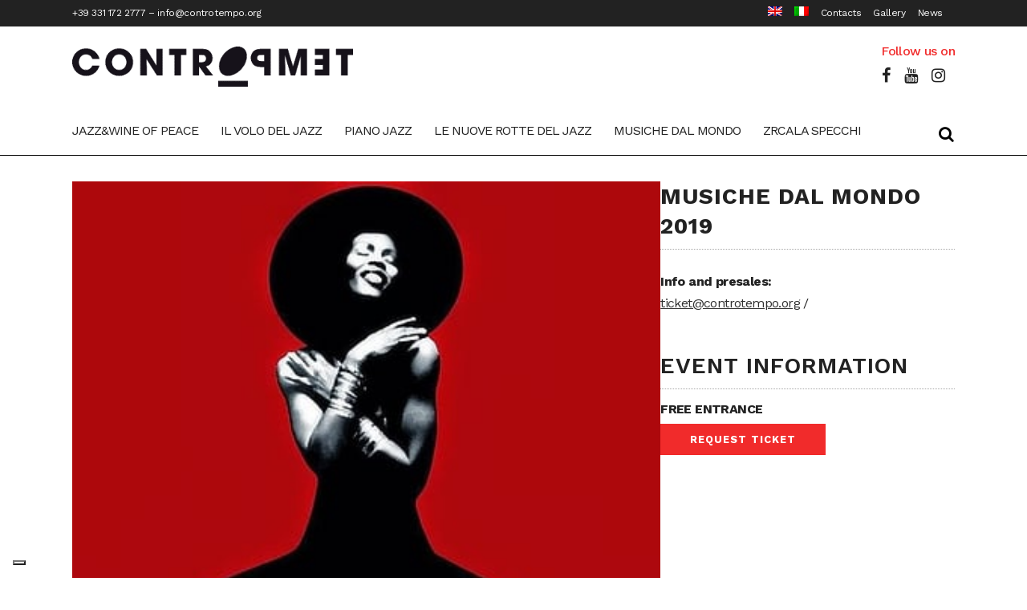

--- FILE ---
content_type: text/html; charset=UTF-8
request_url: https://controtempo.org/en/eventi-collaterali/remengo-brothers/
body_size: 27960
content:
<!DOCTYPE html>
<html lang="en-US">
<head>
	<meta charset="UTF-8" />
	
				<meta name="viewport" content="width=device-width,initial-scale=1,user-scalable=no">
		
            
            
	<link rel="profile" href="http://gmpg.org/xfn/11" />
	<link rel="pingback" href="https://controtempo.org/xmlrpc.php" />

				<script type="text/javascript" class="_iub_cs_skip">
				var _iub = _iub || {};
				_iub.csConfiguration = _iub.csConfiguration || {};
				_iub.csConfiguration.siteId = "3368773";
				_iub.csConfiguration.cookiePolicyId = "49287384";
							</script>
			<script class="_iub_cs_skip" src="https://cs.iubenda.com/autoblocking/3368773.js" fetchpriority="low"></script>
			<meta name='robots' content='index, follow, max-image-preview:large, max-snippet:-1, max-video-preview:-1' />

	<!-- This site is optimized with the Yoast SEO plugin v26.7 - https://yoast.com/wordpress/plugins/seo/ -->
	<title>REMENGO BROTHERS - Circolo Controtempo</title>
	<link rel="canonical" href="https://controtempo.org/eventi-collaterali/remengo-brothers/" />
	<meta property="og:locale" content="en_US" />
	<meta property="og:type" content="article" />
	<meta property="og:title" content="REMENGO BROTHERS - Circolo Controtempo" />
	<meta property="og:description" content="Il Moscardino Bistrot – Piazza Vittoria 34, Gorizia&nbsp; Mr. Funk : voce , percussioni Zio Fender: chitarra Groove: Basso Mr...." />
	<meta property="og:url" content="https://controtempo.org/en/eventi-collaterali/remengo-brothers/" />
	<meta property="og:site_name" content="Circolo Controtempo" />
	<meta property="og:image" content="https://controtempo.org/wp-content/uploads/2021/04/remengo2-1.jpg" />
	<meta property="og:image:width" content="390" />
	<meta property="og:image:height" content="390" />
	<meta property="og:image:type" content="image/jpeg" />
	<meta name="twitter:card" content="summary_large_image" />
	<meta name="twitter:label1" content="Est. reading time" />
	<meta name="twitter:data1" content="1 minute" />
	<script type="application/ld+json" class="yoast-schema-graph">{"@context":"https://schema.org","@graph":[{"@type":"WebPage","@id":"https://controtempo.org/en/eventi-collaterali/remengo-brothers/","url":"https://controtempo.org/en/eventi-collaterali/remengo-brothers/","name":"REMENGO BROTHERS - Circolo Controtempo","isPartOf":{"@id":"https://controtempo.org/en/#website"},"primaryImageOfPage":{"@id":"https://controtempo.org/en/eventi-collaterali/remengo-brothers/#primaryimage"},"image":{"@id":"https://controtempo.org/en/eventi-collaterali/remengo-brothers/#primaryimage"},"thumbnailUrl":"https://controtempo.org/wp-content/uploads/2021/04/remengo2-1.jpg","datePublished":"2019-05-21T22:00:00+00:00","breadcrumb":{"@id":"https://controtempo.org/en/eventi-collaterali/remengo-brothers/#breadcrumb"},"inLanguage":"en-US","potentialAction":[{"@type":"ReadAction","target":["https://controtempo.org/en/eventi-collaterali/remengo-brothers/"]}]},{"@type":"ImageObject","inLanguage":"en-US","@id":"https://controtempo.org/en/eventi-collaterali/remengo-brothers/#primaryimage","url":"https://controtempo.org/wp-content/uploads/2021/04/remengo2-1.jpg","contentUrl":"https://controtempo.org/wp-content/uploads/2021/04/remengo2-1.jpg","width":390,"height":390},{"@type":"BreadcrumbList","@id":"https://controtempo.org/en/eventi-collaterali/remengo-brothers/#breadcrumb","itemListElement":[{"@type":"ListItem","position":1,"name":"Home","item":"https://controtempo.org/en/"},{"@type":"ListItem","position":2,"name":"Collaterali","item":"https://controtempo.org/en/eventi-collaterali/"},{"@type":"ListItem","position":3,"name":"REMENGO BROTHERS"}]},{"@type":"WebSite","@id":"https://controtempo.org/en/#website","url":"https://controtempo.org/en/","name":"Circolo Controtempo","description":"","potentialAction":[{"@type":"SearchAction","target":{"@type":"EntryPoint","urlTemplate":"https://controtempo.org/en/?s={search_term_string}"},"query-input":{"@type":"PropertyValueSpecification","valueRequired":true,"valueName":"search_term_string"}}],"inLanguage":"en-US"}]}</script>
	<!-- / Yoast SEO plugin. -->


<link rel='dns-prefetch' href='//cdn.iubenda.com' />
<link rel='dns-prefetch' href='//fonts.googleapis.com' />
<link rel="alternate" type="application/rss+xml" title="Circolo Controtempo &raquo; Feed" href="https://controtempo.org/en/feed/" />
<link rel="alternate" type="application/rss+xml" title="Circolo Controtempo &raquo; Comments Feed" href="https://controtempo.org/en/comments/feed/" />
<link rel="alternate" type="application/rss+xml" title="Circolo Controtempo &raquo; REMENGO BROTHERS Comments Feed" href="https://controtempo.org/en/eventi-collaterali/remengo-brothers/feed/" />
<link rel="alternate" title="oEmbed (JSON)" type="application/json+oembed" href="https://controtempo.org/en/wp-json/oembed/1.0/embed?url=https%3A%2F%2Fcontrotempo.org%2Fen%2Feventi-collaterali%2Fremengo-brothers%2F" />
<link rel="alternate" title="oEmbed (XML)" type="text/xml+oembed" href="https://controtempo.org/en/wp-json/oembed/1.0/embed?url=https%3A%2F%2Fcontrotempo.org%2Fen%2Feventi-collaterali%2Fremengo-brothers%2F&#038;format=xml" />
<style id='wp-img-auto-sizes-contain-inline-css' type='text/css'>
img:is([sizes=auto i],[sizes^="auto," i]){contain-intrinsic-size:3000px 1500px}
/*# sourceURL=wp-img-auto-sizes-contain-inline-css */
</style>
<style id='wp-emoji-styles-inline-css' type='text/css'>

	img.wp-smiley, img.emoji {
		display: inline !important;
		border: none !important;
		box-shadow: none !important;
		height: 1em !important;
		width: 1em !important;
		margin: 0 0.07em !important;
		vertical-align: -0.1em !important;
		background: none !important;
		padding: 0 !important;
	}
/*# sourceURL=wp-emoji-styles-inline-css */
</style>
<link rel='stylesheet' id='wp-block-library-css' href='https://controtempo.org/wp-includes/css/dist/block-library/style.min.css?ver=6.9' type='text/css' media='all' />
<style id='wp-block-columns-inline-css' type='text/css'>
.wp-block-columns{box-sizing:border-box;display:flex;flex-wrap:wrap!important}@media (min-width:782px){.wp-block-columns{flex-wrap:nowrap!important}}.wp-block-columns{align-items:normal!important}.wp-block-columns.are-vertically-aligned-top{align-items:flex-start}.wp-block-columns.are-vertically-aligned-center{align-items:center}.wp-block-columns.are-vertically-aligned-bottom{align-items:flex-end}@media (max-width:781px){.wp-block-columns:not(.is-not-stacked-on-mobile)>.wp-block-column{flex-basis:100%!important}}@media (min-width:782px){.wp-block-columns:not(.is-not-stacked-on-mobile)>.wp-block-column{flex-basis:0;flex-grow:1}.wp-block-columns:not(.is-not-stacked-on-mobile)>.wp-block-column[style*=flex-basis]{flex-grow:0}}.wp-block-columns.is-not-stacked-on-mobile{flex-wrap:nowrap!important}.wp-block-columns.is-not-stacked-on-mobile>.wp-block-column{flex-basis:0;flex-grow:1}.wp-block-columns.is-not-stacked-on-mobile>.wp-block-column[style*=flex-basis]{flex-grow:0}:where(.wp-block-columns){margin-bottom:1.75em}:where(.wp-block-columns.has-background){padding:1.25em 2.375em}.wp-block-column{flex-grow:1;min-width:0;overflow-wrap:break-word;word-break:break-word}.wp-block-column.is-vertically-aligned-top{align-self:flex-start}.wp-block-column.is-vertically-aligned-center{align-self:center}.wp-block-column.is-vertically-aligned-bottom{align-self:flex-end}.wp-block-column.is-vertically-aligned-stretch{align-self:stretch}.wp-block-column.is-vertically-aligned-bottom,.wp-block-column.is-vertically-aligned-center,.wp-block-column.is-vertically-aligned-top{width:100%}
/*# sourceURL=https://controtempo.org/wp-includes/blocks/columns/style.min.css */
</style>
<style id='wp-block-paragraph-inline-css' type='text/css'>
.is-small-text{font-size:.875em}.is-regular-text{font-size:1em}.is-large-text{font-size:2.25em}.is-larger-text{font-size:3em}.has-drop-cap:not(:focus):first-letter{float:left;font-size:8.4em;font-style:normal;font-weight:100;line-height:.68;margin:.05em .1em 0 0;text-transform:uppercase}body.rtl .has-drop-cap:not(:focus):first-letter{float:none;margin-left:.1em}p.has-drop-cap.has-background{overflow:hidden}:root :where(p.has-background){padding:1.25em 2.375em}:where(p.has-text-color:not(.has-link-color)) a{color:inherit}p.has-text-align-left[style*="writing-mode:vertical-lr"],p.has-text-align-right[style*="writing-mode:vertical-rl"]{rotate:180deg}
/*# sourceURL=https://controtempo.org/wp-includes/blocks/paragraph/style.min.css */
</style>
<style id='global-styles-inline-css' type='text/css'>
:root{--wp--preset--aspect-ratio--square: 1;--wp--preset--aspect-ratio--4-3: 4/3;--wp--preset--aspect-ratio--3-4: 3/4;--wp--preset--aspect-ratio--3-2: 3/2;--wp--preset--aspect-ratio--2-3: 2/3;--wp--preset--aspect-ratio--16-9: 16/9;--wp--preset--aspect-ratio--9-16: 9/16;--wp--preset--color--black: #000000;--wp--preset--color--cyan-bluish-gray: #abb8c3;--wp--preset--color--white: #ffffff;--wp--preset--color--pale-pink: #f78da7;--wp--preset--color--vivid-red: #cf2e2e;--wp--preset--color--luminous-vivid-orange: #ff6900;--wp--preset--color--luminous-vivid-amber: #fcb900;--wp--preset--color--light-green-cyan: #7bdcb5;--wp--preset--color--vivid-green-cyan: #00d084;--wp--preset--color--pale-cyan-blue: #8ed1fc;--wp--preset--color--vivid-cyan-blue: #0693e3;--wp--preset--color--vivid-purple: #9b51e0;--wp--preset--gradient--vivid-cyan-blue-to-vivid-purple: linear-gradient(135deg,rgb(6,147,227) 0%,rgb(155,81,224) 100%);--wp--preset--gradient--light-green-cyan-to-vivid-green-cyan: linear-gradient(135deg,rgb(122,220,180) 0%,rgb(0,208,130) 100%);--wp--preset--gradient--luminous-vivid-amber-to-luminous-vivid-orange: linear-gradient(135deg,rgb(252,185,0) 0%,rgb(255,105,0) 100%);--wp--preset--gradient--luminous-vivid-orange-to-vivid-red: linear-gradient(135deg,rgb(255,105,0) 0%,rgb(207,46,46) 100%);--wp--preset--gradient--very-light-gray-to-cyan-bluish-gray: linear-gradient(135deg,rgb(238,238,238) 0%,rgb(169,184,195) 100%);--wp--preset--gradient--cool-to-warm-spectrum: linear-gradient(135deg,rgb(74,234,220) 0%,rgb(151,120,209) 20%,rgb(207,42,186) 40%,rgb(238,44,130) 60%,rgb(251,105,98) 80%,rgb(254,248,76) 100%);--wp--preset--gradient--blush-light-purple: linear-gradient(135deg,rgb(255,206,236) 0%,rgb(152,150,240) 100%);--wp--preset--gradient--blush-bordeaux: linear-gradient(135deg,rgb(254,205,165) 0%,rgb(254,45,45) 50%,rgb(107,0,62) 100%);--wp--preset--gradient--luminous-dusk: linear-gradient(135deg,rgb(255,203,112) 0%,rgb(199,81,192) 50%,rgb(65,88,208) 100%);--wp--preset--gradient--pale-ocean: linear-gradient(135deg,rgb(255,245,203) 0%,rgb(182,227,212) 50%,rgb(51,167,181) 100%);--wp--preset--gradient--electric-grass: linear-gradient(135deg,rgb(202,248,128) 0%,rgb(113,206,126) 100%);--wp--preset--gradient--midnight: linear-gradient(135deg,rgb(2,3,129) 0%,rgb(40,116,252) 100%);--wp--preset--font-size--small: 13px;--wp--preset--font-size--medium: 20px;--wp--preset--font-size--large: 36px;--wp--preset--font-size--x-large: 42px;--wp--preset--spacing--20: 0.44rem;--wp--preset--spacing--30: 0.67rem;--wp--preset--spacing--40: 1rem;--wp--preset--spacing--50: 1.5rem;--wp--preset--spacing--60: 2.25rem;--wp--preset--spacing--70: 3.38rem;--wp--preset--spacing--80: 5.06rem;--wp--preset--shadow--natural: 6px 6px 9px rgba(0, 0, 0, 0.2);--wp--preset--shadow--deep: 12px 12px 50px rgba(0, 0, 0, 0.4);--wp--preset--shadow--sharp: 6px 6px 0px rgba(0, 0, 0, 0.2);--wp--preset--shadow--outlined: 6px 6px 0px -3px rgb(255, 255, 255), 6px 6px rgb(0, 0, 0);--wp--preset--shadow--crisp: 6px 6px 0px rgb(0, 0, 0);}:where(.is-layout-flex){gap: 0.5em;}:where(.is-layout-grid){gap: 0.5em;}body .is-layout-flex{display: flex;}.is-layout-flex{flex-wrap: wrap;align-items: center;}.is-layout-flex > :is(*, div){margin: 0;}body .is-layout-grid{display: grid;}.is-layout-grid > :is(*, div){margin: 0;}:where(.wp-block-columns.is-layout-flex){gap: 2em;}:where(.wp-block-columns.is-layout-grid){gap: 2em;}:where(.wp-block-post-template.is-layout-flex){gap: 1.25em;}:where(.wp-block-post-template.is-layout-grid){gap: 1.25em;}.has-black-color{color: var(--wp--preset--color--black) !important;}.has-cyan-bluish-gray-color{color: var(--wp--preset--color--cyan-bluish-gray) !important;}.has-white-color{color: var(--wp--preset--color--white) !important;}.has-pale-pink-color{color: var(--wp--preset--color--pale-pink) !important;}.has-vivid-red-color{color: var(--wp--preset--color--vivid-red) !important;}.has-luminous-vivid-orange-color{color: var(--wp--preset--color--luminous-vivid-orange) !important;}.has-luminous-vivid-amber-color{color: var(--wp--preset--color--luminous-vivid-amber) !important;}.has-light-green-cyan-color{color: var(--wp--preset--color--light-green-cyan) !important;}.has-vivid-green-cyan-color{color: var(--wp--preset--color--vivid-green-cyan) !important;}.has-pale-cyan-blue-color{color: var(--wp--preset--color--pale-cyan-blue) !important;}.has-vivid-cyan-blue-color{color: var(--wp--preset--color--vivid-cyan-blue) !important;}.has-vivid-purple-color{color: var(--wp--preset--color--vivid-purple) !important;}.has-black-background-color{background-color: var(--wp--preset--color--black) !important;}.has-cyan-bluish-gray-background-color{background-color: var(--wp--preset--color--cyan-bluish-gray) !important;}.has-white-background-color{background-color: var(--wp--preset--color--white) !important;}.has-pale-pink-background-color{background-color: var(--wp--preset--color--pale-pink) !important;}.has-vivid-red-background-color{background-color: var(--wp--preset--color--vivid-red) !important;}.has-luminous-vivid-orange-background-color{background-color: var(--wp--preset--color--luminous-vivid-orange) !important;}.has-luminous-vivid-amber-background-color{background-color: var(--wp--preset--color--luminous-vivid-amber) !important;}.has-light-green-cyan-background-color{background-color: var(--wp--preset--color--light-green-cyan) !important;}.has-vivid-green-cyan-background-color{background-color: var(--wp--preset--color--vivid-green-cyan) !important;}.has-pale-cyan-blue-background-color{background-color: var(--wp--preset--color--pale-cyan-blue) !important;}.has-vivid-cyan-blue-background-color{background-color: var(--wp--preset--color--vivid-cyan-blue) !important;}.has-vivid-purple-background-color{background-color: var(--wp--preset--color--vivid-purple) !important;}.has-black-border-color{border-color: var(--wp--preset--color--black) !important;}.has-cyan-bluish-gray-border-color{border-color: var(--wp--preset--color--cyan-bluish-gray) !important;}.has-white-border-color{border-color: var(--wp--preset--color--white) !important;}.has-pale-pink-border-color{border-color: var(--wp--preset--color--pale-pink) !important;}.has-vivid-red-border-color{border-color: var(--wp--preset--color--vivid-red) !important;}.has-luminous-vivid-orange-border-color{border-color: var(--wp--preset--color--luminous-vivid-orange) !important;}.has-luminous-vivid-amber-border-color{border-color: var(--wp--preset--color--luminous-vivid-amber) !important;}.has-light-green-cyan-border-color{border-color: var(--wp--preset--color--light-green-cyan) !important;}.has-vivid-green-cyan-border-color{border-color: var(--wp--preset--color--vivid-green-cyan) !important;}.has-pale-cyan-blue-border-color{border-color: var(--wp--preset--color--pale-cyan-blue) !important;}.has-vivid-cyan-blue-border-color{border-color: var(--wp--preset--color--vivid-cyan-blue) !important;}.has-vivid-purple-border-color{border-color: var(--wp--preset--color--vivid-purple) !important;}.has-vivid-cyan-blue-to-vivid-purple-gradient-background{background: var(--wp--preset--gradient--vivid-cyan-blue-to-vivid-purple) !important;}.has-light-green-cyan-to-vivid-green-cyan-gradient-background{background: var(--wp--preset--gradient--light-green-cyan-to-vivid-green-cyan) !important;}.has-luminous-vivid-amber-to-luminous-vivid-orange-gradient-background{background: var(--wp--preset--gradient--luminous-vivid-amber-to-luminous-vivid-orange) !important;}.has-luminous-vivid-orange-to-vivid-red-gradient-background{background: var(--wp--preset--gradient--luminous-vivid-orange-to-vivid-red) !important;}.has-very-light-gray-to-cyan-bluish-gray-gradient-background{background: var(--wp--preset--gradient--very-light-gray-to-cyan-bluish-gray) !important;}.has-cool-to-warm-spectrum-gradient-background{background: var(--wp--preset--gradient--cool-to-warm-spectrum) !important;}.has-blush-light-purple-gradient-background{background: var(--wp--preset--gradient--blush-light-purple) !important;}.has-blush-bordeaux-gradient-background{background: var(--wp--preset--gradient--blush-bordeaux) !important;}.has-luminous-dusk-gradient-background{background: var(--wp--preset--gradient--luminous-dusk) !important;}.has-pale-ocean-gradient-background{background: var(--wp--preset--gradient--pale-ocean) !important;}.has-electric-grass-gradient-background{background: var(--wp--preset--gradient--electric-grass) !important;}.has-midnight-gradient-background{background: var(--wp--preset--gradient--midnight) !important;}.has-small-font-size{font-size: var(--wp--preset--font-size--small) !important;}.has-medium-font-size{font-size: var(--wp--preset--font-size--medium) !important;}.has-large-font-size{font-size: var(--wp--preset--font-size--large) !important;}.has-x-large-font-size{font-size: var(--wp--preset--font-size--x-large) !important;}
:where(.wp-block-columns.is-layout-flex){gap: 2em;}:where(.wp-block-columns.is-layout-grid){gap: 2em;}
/*# sourceURL=global-styles-inline-css */
</style>
<style id='core-block-supports-inline-css' type='text/css'>
.wp-container-core-columns-is-layout-9d6595d7{flex-wrap:nowrap;}
/*# sourceURL=core-block-supports-inline-css */
</style>

<style id='classic-theme-styles-inline-css' type='text/css'>
/*! This file is auto-generated */
.wp-block-button__link{color:#fff;background-color:#32373c;border-radius:9999px;box-shadow:none;text-decoration:none;padding:calc(.667em + 2px) calc(1.333em + 2px);font-size:1.125em}.wp-block-file__button{background:#32373c;color:#fff;text-decoration:none}
/*# sourceURL=/wp-includes/css/classic-themes.min.css */
</style>
<link rel='stylesheet' id='mediaelement-css' href='https://controtempo.org/wp-includes/js/mediaelement/mediaelementplayer-legacy.min.css?ver=4.2.17' type='text/css' media='all' />
<link rel='stylesheet' id='wp-mediaelement-css' href='https://controtempo.org/wp-includes/js/mediaelement/wp-mediaelement.min.css?ver=6.9' type='text/css' media='all' />
<link rel='stylesheet' id='view_editor_gutenberg_frontend_assets-css' href='https://controtempo.org/wp-content/plugins/toolset-blocks/public/css/views-frontend.css?ver=3.6.21' type='text/css' media='all' />
<style id='view_editor_gutenberg_frontend_assets-inline-css' type='text/css'>
.wpv-sort-list-dropdown.wpv-sort-list-dropdown-style-default > span.wpv-sort-list,.wpv-sort-list-dropdown.wpv-sort-list-dropdown-style-default .wpv-sort-list-item {border-color: #cdcdcd;}.wpv-sort-list-dropdown.wpv-sort-list-dropdown-style-default .wpv-sort-list-item a {color: #444;background-color: #fff;}.wpv-sort-list-dropdown.wpv-sort-list-dropdown-style-default a:hover,.wpv-sort-list-dropdown.wpv-sort-list-dropdown-style-default a:focus {color: #000;background-color: #eee;}.wpv-sort-list-dropdown.wpv-sort-list-dropdown-style-default .wpv-sort-list-item.wpv-sort-list-current a {color: #000;background-color: #eee;}
.wpv-sort-list-dropdown.wpv-sort-list-dropdown-style-default > span.wpv-sort-list,.wpv-sort-list-dropdown.wpv-sort-list-dropdown-style-default .wpv-sort-list-item {border-color: #cdcdcd;}.wpv-sort-list-dropdown.wpv-sort-list-dropdown-style-default .wpv-sort-list-item a {color: #444;background-color: #fff;}.wpv-sort-list-dropdown.wpv-sort-list-dropdown-style-default a:hover,.wpv-sort-list-dropdown.wpv-sort-list-dropdown-style-default a:focus {color: #000;background-color: #eee;}.wpv-sort-list-dropdown.wpv-sort-list-dropdown-style-default .wpv-sort-list-item.wpv-sort-list-current a {color: #000;background-color: #eee;}.wpv-sort-list-dropdown.wpv-sort-list-dropdown-style-grey > span.wpv-sort-list,.wpv-sort-list-dropdown.wpv-sort-list-dropdown-style-grey .wpv-sort-list-item {border-color: #cdcdcd;}.wpv-sort-list-dropdown.wpv-sort-list-dropdown-style-grey .wpv-sort-list-item a {color: #444;background-color: #eeeeee;}.wpv-sort-list-dropdown.wpv-sort-list-dropdown-style-grey a:hover,.wpv-sort-list-dropdown.wpv-sort-list-dropdown-style-grey a:focus {color: #000;background-color: #e5e5e5;}.wpv-sort-list-dropdown.wpv-sort-list-dropdown-style-grey .wpv-sort-list-item.wpv-sort-list-current a {color: #000;background-color: #e5e5e5;}
.wpv-sort-list-dropdown.wpv-sort-list-dropdown-style-default > span.wpv-sort-list,.wpv-sort-list-dropdown.wpv-sort-list-dropdown-style-default .wpv-sort-list-item {border-color: #cdcdcd;}.wpv-sort-list-dropdown.wpv-sort-list-dropdown-style-default .wpv-sort-list-item a {color: #444;background-color: #fff;}.wpv-sort-list-dropdown.wpv-sort-list-dropdown-style-default a:hover,.wpv-sort-list-dropdown.wpv-sort-list-dropdown-style-default a:focus {color: #000;background-color: #eee;}.wpv-sort-list-dropdown.wpv-sort-list-dropdown-style-default .wpv-sort-list-item.wpv-sort-list-current a {color: #000;background-color: #eee;}.wpv-sort-list-dropdown.wpv-sort-list-dropdown-style-grey > span.wpv-sort-list,.wpv-sort-list-dropdown.wpv-sort-list-dropdown-style-grey .wpv-sort-list-item {border-color: #cdcdcd;}.wpv-sort-list-dropdown.wpv-sort-list-dropdown-style-grey .wpv-sort-list-item a {color: #444;background-color: #eeeeee;}.wpv-sort-list-dropdown.wpv-sort-list-dropdown-style-grey a:hover,.wpv-sort-list-dropdown.wpv-sort-list-dropdown-style-grey a:focus {color: #000;background-color: #e5e5e5;}.wpv-sort-list-dropdown.wpv-sort-list-dropdown-style-grey .wpv-sort-list-item.wpv-sort-list-current a {color: #000;background-color: #e5e5e5;}.wpv-sort-list-dropdown.wpv-sort-list-dropdown-style-blue > span.wpv-sort-list,.wpv-sort-list-dropdown.wpv-sort-list-dropdown-style-blue .wpv-sort-list-item {border-color: #0099cc;}.wpv-sort-list-dropdown.wpv-sort-list-dropdown-style-blue .wpv-sort-list-item a {color: #444;background-color: #cbddeb;}.wpv-sort-list-dropdown.wpv-sort-list-dropdown-style-blue a:hover,.wpv-sort-list-dropdown.wpv-sort-list-dropdown-style-blue a:focus {color: #000;background-color: #95bedd;}.wpv-sort-list-dropdown.wpv-sort-list-dropdown-style-blue .wpv-sort-list-item.wpv-sort-list-current a {color: #000;background-color: #95bedd;}
/*# sourceURL=view_editor_gutenberg_frontend_assets-inline-css */
</style>
<link rel='stylesheet' id='contact-form-7-css' href='https://controtempo.org/wp-content/plugins/contact-form-7/includes/css/styles.css?ver=6.1.4' type='text/css' media='all' />
<link rel='stylesheet' id='wpml-menu-item-0-css' href='https://controtempo.org/wp-content/plugins/sitepress-multilingual-cms/templates/language-switchers/menu-item/style.min.css?ver=1' type='text/css' media='all' />
<link rel='stylesheet' id='bridge-default-style-css' href='https://controtempo.org/wp-content/themes/bridge/style.css?ver=6.9' type='text/css' media='all' />
<link rel='stylesheet' id='bridge-qode-font_awesome-css' href='https://controtempo.org/wp-content/themes/bridge/css/font-awesome/css/font-awesome.min.css?ver=6.9' type='text/css' media='all' />
<link rel='stylesheet' id='bridge-qode-font_elegant-css' href='https://controtempo.org/wp-content/themes/bridge/css/elegant-icons/style.min.css?ver=6.9' type='text/css' media='all' />
<link rel='stylesheet' id='bridge-qode-linea_icons-css' href='https://controtempo.org/wp-content/themes/bridge/css/linea-icons/style.css?ver=6.9' type='text/css' media='all' />
<link rel='stylesheet' id='bridge-qode-dripicons-css' href='https://controtempo.org/wp-content/themes/bridge/css/dripicons/dripicons.css?ver=6.9' type='text/css' media='all' />
<link rel='stylesheet' id='bridge-qode-kiko-css' href='https://controtempo.org/wp-content/themes/bridge/css/kiko/kiko-all.css?ver=6.9' type='text/css' media='all' />
<link rel='stylesheet' id='bridge-qode-font_awesome_5-css' href='https://controtempo.org/wp-content/themes/bridge/css/font-awesome-5/css/font-awesome-5.min.css?ver=6.9' type='text/css' media='all' />
<link rel='stylesheet' id='bridge-stylesheet-css' href='https://controtempo.org/wp-content/themes/bridge/css/stylesheet.min.css?ver=6.9' type='text/css' media='all' />
<style id='bridge-stylesheet-inline-css' type='text/css'>
   .postid-50101.disabled_footer_top .footer_top_holder, .postid-50101.disabled_footer_bottom .footer_bottom_holder { display: none;}


/*# sourceURL=bridge-stylesheet-inline-css */
</style>
<link rel='stylesheet' id='bridge-print-css' href='https://controtempo.org/wp-content/themes/bridge/css/print.css?ver=6.9' type='text/css' media='all' />
<link rel='stylesheet' id='bridge-style-dynamic-css' href='https://controtempo.org/wp-content/themes/bridge/css/style_dynamic_callback.php?ver=6.9' type='text/css' media='all' />
<link rel='stylesheet' id='bridge-responsive-css' href='https://controtempo.org/wp-content/themes/bridge/css/responsive.min.css?ver=6.9' type='text/css' media='all' />
<link rel='stylesheet' id='bridge-style-dynamic-responsive-css' href='https://controtempo.org/wp-content/themes/bridge/css/style_dynamic_responsive_callback.php?ver=6.9' type='text/css' media='all' />
<style id='bridge-style-dynamic-responsive-inline-css' type='text/css'>
.pulsante_gallery_festival {
color: #fff; 
height:55px; 
display:block;
font-size: 16px !important;
}
.pulsante_gallery_festival:hover, .pulsante_gallery_festival a:hover {
color:#FFF !important
}
.event_single_category {
background-color: #f12b2b;
}
h1 span {
text-transform: uppercase;
}
.title .separator.small, .title .separator.small.left, .title .separator.small.right {
    margin-top: 0px;
height: 3px;
}
.list_contatti .q_icon_list i {
    border-radius: 0em; 
    -webkit-border-radius: 0em;
    -moz-border-radius: 0em;
    -o-border-radius: 0em;
}

.pagine_evento_hidden {
display:none
}
.pagine_evento {

}
.pagine_evento ul{
text-align:center;
margin: 20px 0 50px 0
}
.q_team.info_description_below_image .q_team_image_holder {
    display: none;
}
.q_team_description_inner p {
    font-size: 12px;
    line-height: 14px;
}
.q_team .q_team_text {
    min-height: 125px;
}
.pagine_evento li {
 display: inline;
  list-style-type: none;
}
.pagine_evento li.active span{
background-color: #EEE;
border-color: #000
}
.col-container {
    display: table; /* Make the container element behave like a table */
    width: 100%; /* Set full-width to expand the whole page */
}
.col {
    display: table-cell; /* Make elements inside the container behave like table cells */
}
@media screen and (min-width: 1000px){
.archive .title .container{
display: none
}
.archive .title {
height: 180px !important;
}
}
.qode-post-carousel1 .qode-owl-slider .owl-nav {
    top: 31%;
    width: 100%;
    text-align: left;
}
.qode-post-carousel1 .qode-owl-slider .owl-nav .owl-prev {
left: -20px
}
.qode-post-carousel1 .qode-owl-slider .owl-nav .owl-next {
right: -20px;
position: absolute;
}
.qode-post-title {
    margin-top: 4px;
    margin-bottom: 0px;
}
.qode-layout1-item .qode-post-title {
    margin-top: 2px; 
    margin-bottom: 0px;
}
.qode-layout1-item .qode-post-excerpt-holder {
    margin-bottom: 0px;
}

.single_title_festival a{
font-weight: bold;
text-transform:uppercase
}
.button-general a {
border: 0px !important;
color: #FFF !important;

}
.info {
	background:#F00;
}
.middle {
  transition: .5s ease;
  opacity: 0;
  position: absolute;
  top: 50%;
  left: 50%;
  transform: translate(-50%, -50%);
  -ms-transform: translate(-50%, -50%);
  text-align: center;
}
.middle .text{
  background-color: #C3A900;
  color: white;
  font-size: 14px;
  padding: 10px;
}
.info2 {
  position: absolute;
  bottom: 0px;
  left: 0;
  right: 0;
  background-color: RGBA(129,129,129,0.8);
  overflow: hidden;
  width: 100%;
  height: 0;
  transition: .5s ease;
}
.info2 .text{
  color: white;
  font-size: 18px;
line-height: 20px;
  position: absolute;
  top: 50%;
  left: 50%;
  -webkit-transform: translate(-50%, -50%);
  -ms-transform: translate(-50%, -50%);
  transform: translate(-50%, -50%);
  text-align: center;
}
.event_title {
font-size:16px;
font-weight: 600;
text-decoration: none;
color: #000;
margin:0px 5px;
line-height:20px;
height: 38px;
overflow: hidden;
}
.event_category {
font-size:14px;
font-weight: normal;
text-decoration: none;
margin:0px 5px;
line-height:18px;
}
.event_single_category {
position: relative;
top: -20px;
display: inline-block;
padding: 2px 6px;
color: #FFF
}
.event_single_category:hover{
opacity: 0.8;
color: #FFF
}
.separatore {
border-top: 1px dotted #a9a9a9;
border-bottom: 0px dotted #a9a9a9;
margin: 10px 0px 10px 0px;
height:1px;
}
.wp-block-image {
overflow: hidden;
margin:5px 0px;
}
.wp-block-image img{
transition: 0.5s all ease-in-out;  
}
.eventi_home {
background: #FFF;
padding: 5px ;
}

.eventi_home .wp-block-image:hover img {
  opacity: 0.2;
transform: scale(1.3); 
filter: blur(2px);
webkit-filter: blur(2px);
}
.event-separatore {
border:0px;
height:1px;
margin:5px 0px
}
.event-data {
font-size: 13px;
line-height:15px;
margin:0px 5px;
height: 30px;

}
.input-evento {
border: 1px solid #dedede;
margin: 5px 0 20px;
    padding: 15px;
width: 100%;
-webkit-box-sizing: border-box;
    -moz-box-sizing: border-box;
    box-sizing: border-box;
    -webkit-appearance: none;
}
.wp-block-image:hover .middle {
  opacity: 1;
}
.col_event1 {
background: #F2F2F2;
}
.col_event1 >div {
padding-left: 3%;
padding-right: 3%;
}
.row_event1 {
margin-bottom:30px;
}
.event_single_date {
color: #303030;
}
.wp-block-image:hover .info2 {
height: 30px;
}

.single-evento .content, .single-eventi-collaterali .content  {
margin-top:0px !important
}
.eventi_collaterali2 .title_event_collaterale{
text-align:center;
font-size: 15px;
margin-bottom: 0px;

line-height:20px;
height: 38px;
}
.eventi_home {
background: #FFF;
padding: 5px;
position: relative;
}
.festival_button p{
display:none
}
.eventi_home .festival_button .event_single_category{
position:absolute;
right:5px;
top: unset;
bottom: 45px;
z-index:999;
}
.eventi_collaterali2 {
background: #f4f4f4;
padding: 5px ;
position:relative;
}

.eventi_collaterali2 .event_single_category{
position:absolute;
right: 5px;
bottom:5px;
z-index:999;
top: unset;
left: 5px;
text-align:center
}
.eventi_collaterali2 p{
display: none
}
.eventi_collaterali2 .middle {
  transition: .5s ease;
  opacity: 0;
  position: absolute;
    top: 50%;
    left: 0%;
    transform: translate(0%, -50%);
    -ms-transform: translate(-50%, -50%);
    text-align: center;
    background: RGB(255,255,255,0.8);
  font-size: 13px;
    display: block;
    width: 100%;
}
.eventi_collaterali2 .wp-block-image:hover img {
  opacity: 0.2;
transform: scale(1.3); 
filter: blur(2px);
webkit-filter: blur(2px);
}
.qode-news-holder .qode-post-info-date a,
.qode-news-holder .qode-post-info-author,
.qode-news-holder .qode-post-info-comments-holder a,
.q_dropcap,
.qode-slider1-owl .owl-dots .owl-dot .qode-slider1-pag-date,
.qode-news-single-news-template .qode-comment-holder .qode-comment-text .qode-comment-date {
    font-family: 'Work Sans', sans-serif;
}

p {
    letter-spacing: -0.6px;
}

.q_dropcap.normal{
    font-weight: normal;
    height: 46px;
}

.drop_down .second{
    box-shadow: 0px 2px 6px rgba(0,0,0,0.1);
}

body.archive .content .container .container_inner{
    padding-bottom: 80px;
}

.content_bottom .widget_text.widget.widget_custom_html .textwidget.custom-html-widget {
    text-align: center;
    padding: 26px 0;
    border-top: 1px solid #000;
}

.qode-instagram-feed li {
    margin: 0 !important;
    padding: 0 !important;
}

.wpb_widgetised_column .widget a, 
.wpb_widgetised_column .widget li, .wpb_widgetised_column a{
    font-weight: inherit;
}

.qode_tweet_text {
    font-weight: 500;
    letter-spacing: -0.6px;
    line-height: 21px;
    border-bottom: 1px dotted #a9a9a9;
    padding-bottom: 25px;
    padding-top: 12px;
}

.qode_twitter_widget li:last-child .qode_tweet_text {
     border-bottom: none;
     margin-bottom: -18px;
}

.video-sidebar { 
    margin-bottom: 49px;
}

.qode_tweet_text a {
    color: #f12b2b !important;
}

.wpb_widgetised_column .widget > h5, 
aside .widget > h5 {
    font-family: 'Work Sans', sans-serif;
    font-size: 22px;
    line-height: 22px;
    font-style: normal;
    font-weight: 400;
    letter-spacing: 0px;
    text-transform: uppercase;
}

.footer_top .qode-news-layout1-widget .qode-layout1-item, 
.footer_top .qode-news-layout1-widget>h5 {
    border-bottom: none;
}

.footer_top .qode-news-layout1-widget>h5 {
   padding-bottom: 4px;
}

.footer_top .qode-news-layout1-widget .qode-layout1-item {
    padding-top: 17px !important;
    padding-bottom: 19px !important;
}

.footer_top .qode-news-holder .qode-post-info-date a i, 
.footer_top .qode-news-holder .qode-post-info-date a {
    color: #c6c6c6 !important;
}

.footer_top h5 {
    margin: 0 0 27px;
}

.footer_top .widget_nav_menu ul li {
    padding: 3px 0 19px;
}

.footer_top .comment-author-link {
    letter-spacing: -0.6px;
}

.wpb_widgetised_column.wpb_content_element .qode-instagram-feed li, 
aside .widget .qode-instagram-feed li {
    margin:  0px 0px 6px 0px !important;
    padding: 0px 3px !important;
}

.wpb_widgetised_column.wpb_content_element .qode-instagram-feed, 
aside .widget .qode-instagram-feed {
    margin-left: -3px;
    margin-right: -3px;
}

.latest-post-sidebar {
    margin-bottom: -25px;
}

.latest-post-sidebar-2 {
    margin-bottom: -16px;
}
header:not(.centered_logo) .header_fixed_right_area {
    line-height: initial;
}
.header_top .wpml-ls-legacy-dropdown li{
    width: auto !important;
    }

.header_top .wpml-ls-legacy-dropdown > ul > li > a{
    padding-right: 0 !important;
}

.header_top .wpml-ls-legacy-dropdown ul li a{
    font-size: 11px !important;
    text-transform: uppercase;
    font-style: normal;
    font-weight: 500;
    display: inline-block;
    background-color: transparent;
}
    
.header_top .wpml-ls-legacy-dropdown ul li:hover a{
    color: #fff;
    background-color: transparent;
 }
    
.header_top .wpml-ls-legacy-dropdown >ul>li>a:after{
    right: -14px;
}
        
.header_top .wpml-ls-legacy-dropdown ul ul{
    box-shadow: 0px 2px 6px rgba(0,0,0,0.1);
    background-color: #fff;
}

.header_top .wpml-ls-legacy-dropdown ul ul li a span{
    color: #000 !important;
}

@media only screen and (max-width: 1750px) {
 .qode-slider1-item .qode-blog-share{
        display: none;
    }
}

@media only screen and (max-width: 1440px) and (min-width: 769px){
    h1, h1 a {
        font-size: 50px;
        line-height: 66px;
        letter-spacing: -2px;
    }
}

@media only screen and (max-width: 480px) {
.footer_top .column_inner>div {
    margin: 0 0 0px!important;
}
}
div.wpcf7 .ajax-loader{
 display: none;
}
.header_inner_right .two_columns_form_without_space {
    max-width: 330px;
}

.drop_down .second .inner .widget {
    padding: 0;
}
.drop_down .wide .second ul li {
    padding: 0;
}
.drop_down .wide .second ul {
    padding: 15px 0;
    margin: 0 -15px;
}
.drop_down .wide .second ul li {
border: none;
}

@media only screen and (min-width: 1024px) {
.drop_down .wide .second ul li.qode-one-column-dropdown {
   width: 950px;
}
}
@media only screen and (min-width: 1200px) {
.drop_down .wide .second ul li.qode-one-column-dropdown {
   width: 1100px;
}
}
@media only screen and (min-width: 1500px) {
.qode_grid_1400 .drop_down .wide .second ul li.qode-one-column-dropdown {
    width: 1400px;
}
}

.header_bottom_right_widget_holder {
    padding: 0 0 0 17px;
}

.drop_down .second .inner ul li.sub a i.q_menu_arrow {
font-size: 15px;
color: #202020;
}
li.narrow .second .inner ul {
box-shadow: 6px 10px 29px 0px rgba(0, 0, 0, 0.14);
}
.header_fixed_right_area > div {
    display: inline-block;
}
.header_fixed_right_area > div:first-child {
padding-right:70px;
}

.category .blog_holder article .post_info{
    font-family: 'Work Sans', sans-serif; 
    color: #545454 
}

.category .blog_holder article .post_info a{
    color: #545454 
}

.category .blog_holder article .post_text h2 .date{
    display: none;
}

.category .blog_holder article .post_info .dots{
    padding: 0 10px;
}
.main_menu > ul > li > .second > .inner{
    border-top: 1px solid rgba(0,0,0,1);
}

header.sticky .header_bottom{
border-bottom: 1px solid rgba(0,0,0,1);
}

.drop_down .narrow .second .inner ul li a{
padding-left: 28px;
}

li.narrow .second .inner ul{
padding: 14px 0;
}

.drop_down .second .inner ul li ul{
top: -14px;
}

.header_top_bottom_holder .header_top .wpml-ls-legacy-dropdown{
width: 7.5em;
}

.header_top_bottom_holder .header_top .header-widget.header-left-widget:first-child p{
padding-left:0;
}

.drop_down .wide .second ul{
padding: 30px 0;
}
@media screen and (max-width: 1000px){
.header_bottom_right_widget_holder div.wpcf7{
display: none;
}
}
@media screen and (max-width:1500px){
.sticky nav.main_menu > ul > li > a{
padding: 0 10px;
}
}

@media screen and (max-width: 1200px){
.sticky .header_bottom_right_widget_holder div.wpcf7{
display: none;
}
}

.drop_down .second .inner .qode-layout1-item  .qode-post-info-date{
margin-bottom: 0;
}
/*# sourceURL=bridge-style-dynamic-responsive-inline-css */
</style>
<link rel='stylesheet' id='js_composer_front-css' href='https://controtempo.org/wp-content/plugins/js_composer/assets/css/js_composer.min.css?ver=8.7.2' type='text/css' media='all' />
<link rel='stylesheet' id='bridge-style-handle-google-fonts-css' href='https://fonts.googleapis.com/css?family=Raleway%3A100%2C200%2C300%2C400%2C500%2C600%2C700%2C800%2C900%2C100italic%2C300italic%2C400italic%2C700italic%7CWork+Sans%3A100%2C200%2C300%2C400%2C500%2C600%2C700%2C800%2C900%2C100italic%2C300italic%2C400italic%2C700italic&#038;subset=latin%2Clatin-ext&#038;ver=1.0.0' type='text/css' media='all' />
<link rel='stylesheet' id='bridge-core-dashboard-style-css' href='https://controtempo.org/wp-content/plugins/bridge-core/modules/core-dashboard/assets/css/core-dashboard.min.css?ver=6.9' type='text/css' media='all' />
<link rel='stylesheet' id='toolset-maps-fixes-css' href='//controtempo.org/wp-content/plugins/toolset-maps/resources/css/toolset_maps_fixes.css?ver=2.2.1' type='text/css' media='all' />
<link rel='stylesheet' id='bridge-childstyle-css' href='https://controtempo.org/wp-content/themes/bridge-child/style.css?ver=6.9' type='text/css' media='all' />
<script type="text/javascript" src="https://controtempo.org/wp-content/plugins/toolset-blocks/vendor/toolset/common-es/public/toolset-common-es-frontend.js?ver=175000" id="toolset-common-es-frontend-js"></script>

<script  type="text/javascript" class=" _iub_cs_skip" type="text/javascript" id="iubenda-head-inline-scripts-0">
/* <![CDATA[ */

var _iub = _iub || [];
_iub.csConfiguration = {"askConsentAtCookiePolicyUpdate":true,"countryDetection":true,"enableFadp":true,"enableLgpd":true,"enableUspr":true,"floatingPreferencesButtonDisplay":"bottom-left","lgpdAppliesGlobally":false,"perPurposeConsent":true,"siteId":3368773,"whitelabel":false,"cookiePolicyId":49287384,"banner":{"acceptButtonDisplay":true,"closeButtonRejects":true,"customizeButtonDisplay":true,"explicitWithdrawal":true,"listPurposes":true,"ownerName":"www.controtempo.org","position":"float-bottom-center","rejectButtonDisplay":true,"showPurposesToggles":true,"showTotalNumberOfProviders":true}};
_iub.csLangConfiguration = {"it":{"cookiePolicyId":49287384},"en-GB":{"cookiePolicyId":64171551}};

//# sourceURL=iubenda-head-inline-scripts-0
/* ]]> */
</script>
<script  type="text/javascript" class=" _iub_cs_skip" type="text/javascript" src="//cdn.iubenda.com/cs/gpp/stub.js?ver=3.12.5" id="iubenda-head-scripts-1-js"></script>
<script  type="text/javascript" charset="UTF-8" async="" class=" _iub_cs_skip" type="text/javascript" src="//cdn.iubenda.com/cs/iubenda_cs.js?ver=3.12.5" id="iubenda-head-scripts-2-js"></script>
<script type="text/javascript" src="https://controtempo.org/wp-includes/js/jquery/jquery.min.js?ver=3.7.1" id="jquery-core-js"></script>
<script type="text/javascript" src="https://controtempo.org/wp-includes/js/jquery/jquery-migrate.min.js?ver=3.4.1" id="jquery-migrate-js"></script>
<script></script><link rel="https://api.w.org/" href="https://controtempo.org/en/wp-json/" /><link rel="alternate" title="JSON" type="application/json" href="https://controtempo.org/en/wp-json/wp/v2/eventi-collaterali/50101" /><link rel="EditURI" type="application/rsd+xml" title="RSD" href="https://controtempo.org/xmlrpc.php?rsd" />
<meta name="generator" content="WordPress 6.9" />
<link rel='shortlink' href='https://controtempo.org/en/?p=50101' />
<meta name="generator" content="WPML ver:4.8.6 stt:1,27;" />

		<!-- GA Google Analytics @ https://m0n.co/ga -->
		<script async src="https://www.googletagmanager.com/gtag/js?id=G-JBL1TMFSLY"></script>
		<script>
			window.dataLayer = window.dataLayer || [];
			function gtag(){dataLayer.push(arguments);}
			gtag('js', new Date());
			gtag('config', 'G-JBL1TMFSLY');
		</script>

	 <script> window.addEventListener("load",function(){ var c={script:false,link:false}; function ls(s) { if(!['script','link'].includes(s)||c[s]){return;}c[s]=true; var d=document,f=d.getElementsByTagName(s)[0],j=d.createElement(s); if(s==='script'){j.async=true;j.src='https://controtempo.org/wp-content/plugins/toolset-blocks/vendor/toolset/blocks/public/js/frontend.js?v=1.6.17';}else{ j.rel='stylesheet';j.href='https://controtempo.org/wp-content/plugins/toolset-blocks/vendor/toolset/blocks/public/css/style.css?v=1.6.17';} f.parentNode.insertBefore(j, f); }; function ex(){ls('script');ls('link')} window.addEventListener("scroll", ex, {once: true}); if (('IntersectionObserver' in window) && ('IntersectionObserverEntry' in window) && ('intersectionRatio' in window.IntersectionObserverEntry.prototype)) { var i = 0, fb = document.querySelectorAll("[class^='tb-']"), o = new IntersectionObserver(es => { es.forEach(e => { o.unobserve(e.target); if (e.intersectionRatio > 0) { ex();o.disconnect();}else{ i++;if(fb.length>i){o.observe(fb[i])}} }) }); if (fb.length) { o.observe(fb[i]) } } }) </script>
	<noscript>
		<link rel="stylesheet" href="https://controtempo.org/wp-content/plugins/toolset-blocks/vendor/toolset/blocks/public/css/style.css">
	</noscript><meta name="generator" content="Powered by WPBakery Page Builder - drag and drop page builder for WordPress."/>
<meta name="generator" content="Powered by Slider Revolution 6.7.38 - responsive, Mobile-Friendly Slider Plugin for WordPress with comfortable drag and drop interface." />
<link rel="icon" href="https://controtempo.org/wp-content/uploads/2021/10/cropped-Loghi-vettoriali-controtempo-32x32.png" sizes="32x32" />
<link rel="icon" href="https://controtempo.org/wp-content/uploads/2021/10/cropped-Loghi-vettoriali-controtempo-192x192.png" sizes="192x192" />
<link rel="apple-touch-icon" href="https://controtempo.org/wp-content/uploads/2021/10/cropped-Loghi-vettoriali-controtempo-180x180.png" />
<meta name="msapplication-TileImage" content="https://controtempo.org/wp-content/uploads/2021/10/cropped-Loghi-vettoriali-controtempo-270x270.png" />
<script>function setREVStartSize(e){
			//window.requestAnimationFrame(function() {
				window.RSIW = window.RSIW===undefined ? window.innerWidth : window.RSIW;
				window.RSIH = window.RSIH===undefined ? window.innerHeight : window.RSIH;
				try {
					var pw = document.getElementById(e.c).parentNode.offsetWidth,
						newh;
					pw = pw===0 || isNaN(pw) || (e.l=="fullwidth" || e.layout=="fullwidth") ? window.RSIW : pw;
					e.tabw = e.tabw===undefined ? 0 : parseInt(e.tabw);
					e.thumbw = e.thumbw===undefined ? 0 : parseInt(e.thumbw);
					e.tabh = e.tabh===undefined ? 0 : parseInt(e.tabh);
					e.thumbh = e.thumbh===undefined ? 0 : parseInt(e.thumbh);
					e.tabhide = e.tabhide===undefined ? 0 : parseInt(e.tabhide);
					e.thumbhide = e.thumbhide===undefined ? 0 : parseInt(e.thumbhide);
					e.mh = e.mh===undefined || e.mh=="" || e.mh==="auto" ? 0 : parseInt(e.mh,0);
					if(e.layout==="fullscreen" || e.l==="fullscreen")
						newh = Math.max(e.mh,window.RSIH);
					else{
						e.gw = Array.isArray(e.gw) ? e.gw : [e.gw];
						for (var i in e.rl) if (e.gw[i]===undefined || e.gw[i]===0) e.gw[i] = e.gw[i-1];
						e.gh = e.el===undefined || e.el==="" || (Array.isArray(e.el) && e.el.length==0)? e.gh : e.el;
						e.gh = Array.isArray(e.gh) ? e.gh : [e.gh];
						for (var i in e.rl) if (e.gh[i]===undefined || e.gh[i]===0) e.gh[i] = e.gh[i-1];
											
						var nl = new Array(e.rl.length),
							ix = 0,
							sl;
						e.tabw = e.tabhide>=pw ? 0 : e.tabw;
						e.thumbw = e.thumbhide>=pw ? 0 : e.thumbw;
						e.tabh = e.tabhide>=pw ? 0 : e.tabh;
						e.thumbh = e.thumbhide>=pw ? 0 : e.thumbh;
						for (var i in e.rl) nl[i] = e.rl[i]<window.RSIW ? 0 : e.rl[i];
						sl = nl[0];
						for (var i in nl) if (sl>nl[i] && nl[i]>0) { sl = nl[i]; ix=i;}
						var m = pw>(e.gw[ix]+e.tabw+e.thumbw) ? 1 : (pw-(e.tabw+e.thumbw)) / (e.gw[ix]);
						newh =  (e.gh[ix] * m) + (e.tabh + e.thumbh);
					}
					var el = document.getElementById(e.c);
					if (el!==null && el) el.style.height = newh+"px";
					el = document.getElementById(e.c+"_wrapper");
					if (el!==null && el) {
						el.style.height = newh+"px";
						el.style.display = "block";
					}
				} catch(e){
					console.log("Failure at Presize of Slider:" + e)
				}
			//});
		  };</script>
		<style type="text/css" id="wp-custom-css">
			.col_event1 .tb-image img {
	width: 100% !important;
}
@media only screen and (max-width: 1484px) {
.eventi_home figure.wp-block-image {
    height: 230px !important;
}
}
@media only screen and (max-width: 1000px) {
.wpv-view-output[data-toolset-views-view-editor="f110f6b9ffa9bfbb22074a12ecc5df80"] .tb-grid {
    grid-template-columns: 48% 48% !important;
}
.home	.eventi_home figure.wp-block-image {
    height: 195px !important;
}
}
@media only screen and (max-width: 599px) {
.wpv-view-output[data-toolset-views-view-editor="f110f6b9ffa9bfbb22074a12ecc5df80"] .tb-grid {
    grid-template-columns: 98% !important;
}
.home	.eventi_home figure.wp-block-image {
    height: 270px !important;
}
}

.layoutArea p, .col_event1 p {
	margin-bottom: 10px;
}
.slide_sponsor{
	width:100%; 
	height: 100px; 
	background-size: contain !important; 
	background-repeat: no-repeat !important;
	background-position: center !important;
}
.row_staff img {
	border-radius:185px;
}
table.table_general td {
	border: 1px solid #EEE;vertical-align: middle;

}
table.table_general th {
	background-color: #fefefe;
	border: 1px solid #EEE;
	vertical-align: middle;

}
.block_icon .fa-stack {
    width: 1.5em;
    height: 1.5em;
    line-height: 1.5em;
}
.page-template .wrapper .content_inner p {
	margin-bottom: 10px
}
.archive .title_outer .title_holder .container {
	display:none
}
.q_icon_list p {
    padding: 0 0 0 48px;
}
.q_icon_list .qode-ili-icon-holder, .q_icon_list i {
    line-height: 37px;
    height: 37px;
    width: 37px;
}
 .qode-image-with-icon-and-text {
    text-align: center;
    background: #FFF;
    padding: 20px 20px 55px 20px;
    margin-bottom: 20px;
    position: relative;
}
.qode-image-with-icon-and-text .qode-iwiat-image-icon-holder {
    position: absolute;
    margin-bottom: 0px;
    bottom: 10px;
    left: 50%;
}
.qode-image-with-icon-and-text .qode-iwiat-image-icon-holder .qode-iwiat-icon-holder {
    position: absolute;
    text-align: center;
    left: 0;
    bottom: 0;
    -webkit-transform: translateY(0%);
    -moz-transform: translateY(0%);
	transform: translateY(0%);
	transform: translateX(-50%);
	
    width: auto;
}

.news_wrap .qode-icon-holder {
	transition: transform .5s; 
}
.news_wrap .qode-icon-holder:hover {
	transform: scale(1.2);
}
.news_wrap h3:hover {
	font-weight:500
}
.qode-icon-holder .qode-icon-element {
    padding-top: 14px;
}
.entry_title, .post_info {
	display:none !important;
}
.title_holder .container {
	/*display:none !important*/
}
.title .title_holder {
    height: 10px !important;
}
.title_single_news {
	margin-top:-110px;
}
.title_single_news h1{
	padding-bottom:50px;
}
.header_festival{
	padding: 0 15px; 
	background-repeat: no-repeat !important;
	background-size: contain;
	background-image: url('https://dev.treativa.it/bozze/controtempo/wp-content/uploads/2021/03/background_JAZZ_WINE.jpg');
}
.separatore_titolo {
	width:22px;
	transform: translateX(-50%);
	left:50%;
	height:3px;
	margin-top:-20px;
}
.footer_top .container {
	background-color: #1c1c1c !important
}
.list_eventi .col-md-4 {
		width: 32%;
	margin:0.5%;
		float:left; 
	margin-bottom:20px;
}
.list_collaterali .col-md-3 {
		width: 24%;
	margin:0.5%;
		float:left; 
	margin-bottom:20px;
}
.image-collaterali {
	background-repeat: no-repeat !important;
    background-size: contain !important;
	background-position: center !important;
}
div.pagination {
	display:none
}
.pagine_evento .pagination {
	display:block
}
.img_eventi {
	max-height: 290px;
}
.img_collaterali {
	max-height: 250px;
}
.button-info {
	border: 0 !important;
    color: #fff  !important;
    min-width: 160px  !important;
    text-align: center  !important;
	display: inline-block;
    width: auto;
    height: 39px;
    line-height: 39px;
    margin: 0;
    padding: 0 23px;
    font-weight: 700;
    color: #303030;
    text-decoration: none;
    white-space: nowrap;
    outline: 0;
	font-style: normal;
    text-transform: uppercase;
    letter-spacing: 1px;
    -webkit-box-sizing: initial!important;
    -moz-box-sizing: initial!important;
    font-family: inherit;
    font-size: 13px;
}
/* Footer widget Newletter */
.newsletter-flied p {
	color: #ccc;
	font-size: 14px;
	font-weight: 500;
	line-height: 24px;
	margin: 0 0 20px 1px;
 }

/*.newsletter-flied form label:before {
	color: #666;
	content: "\f003";
	font-family: "icomoon";
	font-size: 14px;
	left: 12px;
	position: absolute;
	top: 11px;
 }
 */
.newsletter-flied form label {
	background-color: #141414;
	margin-bottom: 17px;
	padding: 5px 5px 5px 10px;
	position: relative;
 }
 .sidebar .newsletter-flied form label {
	background-color: unset;
	margin-bottom: 17px;
	padding: 5px;
	background-color: #fff;
	position: relative;
 }
 
	.newsletter-flied form label input[type="email"] {
    background: none;
    color: #666;
    font-size: 14px;
    font-weight: 300;
    height: 38px;
    line-height: 38px;
    width: 342px;
    background-color: #FFF;
    border: 0;
		}
	.sidebar .newsletter-flied form label input[type="email"] {
    
    width: 100%;
    background-color: #FFF;
    border: 1px solid #000;

		}

.newsletter-flied form input[type="submit"] {
    /*border-left: 2px solid #282828;
    border-top-right-radius: 3px;
    border-bottom-right-radius: 3px;*/
    border: none;
    color: #fff;
    font-size: 14px;
    font-weight: bold;
    height: 40px;
    text-transform: uppercase;
    width: 138px;
    margin-left: -3px;
    background: #F00;border: 0;
}
.sidebar .newsletter-flied form input[type="submit"] {
    margin-left: 0px;
    margin-top: 5px;
    background: #F00;border: 0;
}
.newsletter-flied span.error {
    background-color: rgba(0,0,0,0.4);
    border-radius: 0px;
    color: #d8d8d8;
    font-size: 12px;
    font-weight: 300;
    line-height: 28px;
    padding: 5px 5px;
	margin-top: 20px;
	margin-left:3px;
	display: inline-block;
}
.pagine_evento ul{
text-align:center;
margin: 20px 0 50px 0
}

.pagine_evento li {
 display: inline-block;
  list-style-type: none;
}
.pagine_evento li.active span, .pagine_evento li.active-dot a{
background-color: #EEE !important;
border-color: #000 !important;
}
.sponsor_wrapp {

}
.wp-block-image, .sponsor_wrapp{
overflow: hidden;
margin:5px 0px;
}
.wp-block-image img, .sponsor_wrapp img{
transition: 0.5s all ease-in-out;   
}

.eventi_collaterali2 .wp-block-image img{
width: 100%;
}
.eventi_collaterali ul {
	width: 100%;
	display: block;
	text-align:center;
	margin-top: 20px;
}

.eventi_collaterali ul li{
	display: inline;
}
.eventi_collaterali2 figure.wp-block-image{
	height: 260px;
}
.eventi_home .wp-block-image img{
width: 100%;
}

.eventi_home figure.wp-block-image{
	height: 300px;
}

.row_title {
	min-height:140px;
	background-position: left !important;
	padding: 0 15px;
}
.row_title .breadcrumb1 {
    margin: 51px 0px;
    text-transform: uppercase;
    font-weight: bold;
    font-size: 30px;
    color: #FFF;
    text-shadow: 2px 2px 2px #000000;
}
.row_title .breadcrumb1 .s1{
    font-size: 40px;
	color: #FFF;
	text-decoration: none
}
.row_title .breadcrumb .s2{
    font-size: 30px;
	text-decoration: none
}
.title_single_event {
	font-size: 30px;
	line-height:40px;
}
.mobile_menu_button span, .side_menu_button>a {
    color: #000 !important;
}
.mobile_menu_button span {
    font-size: 25px !important;
}
.qode-news-reactions-holder, .qode-post-info-author, .post_image .post_info, .post_info {
	display:none;
}
.single-round-midnight .post_image {
	display:none !important;
}
.single-round-midnight .title_size_medium {
	height: 172px !important; 
}
.pagination_next_prev {
	position:relative;
	width:100%;
}
.pagination_next_prev {
  color: #4d86ae;
  font-size: 40px;
  position: absolute;
  font-weight: bold;
  top: 150px;
}



.wpv-pagination-previous-next-buttons .page-link .next-text, .wpv-pagination-previous-next-buttons .page-link .previous-text{
display:none;
	position:relative;
}
.wpv-pagination-previous-next-buttons .page-link{
border-radius: 50px;
    background: #FFF;
    width: 30px;
    height: 30px;
    text-align: center;
    line-height: 32px;
	color:#b0b0b0;
	border-color: #b0b0b0;
	opacity: 0.8;
	padding:5px;
	margin-top:-150px;
}
.wpv-pagination-previous-next-buttons-archivie .page-link-li{
display:block
}
.wpv-pagination-previous-next-buttons-archivie .page-link{
margin-top:-45px;
}
.wpv-pagination-previous-next-buttons-archivie .active .page-link {
color:#000;
border-color: #000;
}
.wpv-pagination-previous-next-buttons-archivie ul li{
	float: none;
	display:inline
}
.wpv-pagination-previous-next-buttons .wpv-filter-previous-link {
  left: 32px;
	position:absolute;
}
.wpv-pagination-previous-next-buttons .wpv-filter-previous-link:before {
	content: "\f104";
     font: 30px 'FontAwesome';
}
.wpv-pagination-previous-next-buttons .wpv-filter-next-link:before {
	content: "\f105";
     font: 30px 'FontAwesome';
	
}
.wpv-pagination-previous-next-buttons .wpv-filter-next-link {
  right: 32px;
	position:absolute;
}
#categories-2 .cat-item-1 {
	display: none
}
.single .title_subtitle_holder h1 {
	display: none;
}
.info2-cancellato {
	color: #FFF;
	text-align: center;
	background-color: #222
}
.info2-rinviato {
	color: #FFF;
	text-align: center;
	background-color: #5A5A5A;
}
/*FORM*/
#responsive-form{
	/*--max-width:600px  change this to get your desired form width --*/;
	margin:0;
  width:100%;
}
.form-row{
	width: 100%;
	padding-right:20px;
	clear:both;
}
.column-half, .column-full{
	float: left;
	position: relative;
	padding: 0.35rem 1.3rem 0.35rem 0;
	width:100%;
	-webkit-box-sizing: border-box;
        -moz-box-sizing: border-box;
        box-sizing: border-box
}
.clearfix:after {
	content: "";
	display: table;
	clear: both;
}
#respond textarea, #respond input[type='text'], .contact_form input[type='text'], .contact_form textarea, .comment_holder #respond textarea, .comment_holder #respond input[type='text'], input.wpcf7-form-control.wpcf7-text, input.wpcf7-form-control.wpcf7-number, input.wpcf7-form-control.wpcf7-date, textarea.wpcf7-form-control.wpcf7-textarea, select.wpcf7-form-control.wpcf7-select, input.wpcf7-form-control.wpcf7-quiz {
    color: #333 !important;
		font-weight:500 !important;
}
select option {
	font-size: 14px !important;
}
/**---------------- Media query ----------------**/
@media only screen and (min-width: 48em) { 
	.column-half{
		width: 50%;
	}
}
header.sticky .header_newsletter{
	display:none
}
@media only screen and (max-width: 1380px) { 
.header_newsletter {
	display:none
}
}
@media only screen and (max-width: 1150px) { 
	#menu-main-menu li a{
		padding: 0 7px;
		font-size: 14px;
	}
}
@media only screen and (max-width: 1000px) {
header.menu_bottom.has_header_fixed_right .side_menu_button {
    height: 80px!important;
	}
	header.menu_bottom.has_header_fixed_right .mobile_menu_button {
    height: 80px;
}
	.list_eventi .col-md-4 {
		width: 49%;
}
.list_collaterali .col-md-3 {
	width: 49%;
}
}

@media only screen and (max-width: 768px) { 
.sponsor_wrapp {
height: auto; 
}
.slide_sponsor{
	height: 50px; 
}
.title_single_news {
	margin-top:-50px;
}
	.list_eventi .col-md-4 {
		width: 100%;
		margin-bottom:20px;
}
.list_collaterali .col-md-3 {
	width: 100%;
	margin-bottom:20px;
}
}

@media only screen and (max-width: 600px) { 
	.newsletter-flied form label input[type="email"] {
    width: 200px;
}
.q_logo img {
    height: auto !important;
    max-width: 200px !important;
    margin-top: 8px !important;
}
}
@media only screen and (max-width: 1250px) and (min-width: 768px) { 
.newsletter-flied form label input[type="email"] {
    width: 200px;
}	
}		</style>
		<noscript><style> .wpb_animate_when_almost_visible { opacity: 1; }</style></noscript><link rel='stylesheet' id='rs-plugin-settings-css' href='//controtempo.org/wp-content/plugins/revslider/sr6/assets/css/rs6.css?ver=6.7.38' type='text/css' media='all' />
<style id='rs-plugin-settings-inline-css' type='text/css'>
#rs-demo-id {}
/*# sourceURL=rs-plugin-settings-inline-css */
</style>
</head>

<body class="wp-singular eventi-collaterali-template-default single single-eventi-collaterali postid-50101 wp-theme-bridge wp-child-theme-bridge-child bridge-core-3.3.4.2  qode_grid_1400 footer_responsive_adv qode-content-sidebar-responsive qode-child-theme-ver-1.0.0 qode-theme-ver-30.8.8.2 qode-theme-bridge qode_header_in_grid qode-wpml-enabled views-template-modello-per-single-evento-collaterale wpb-js-composer js-comp-ver-8.7.2 vc_responsive" itemscope itemtype="http://schema.org/WebPage">




<div class="wrapper">
	<div class="wrapper_inner">

    
		<!-- Google Analytics start -->
					<script>
				var _gaq = _gaq || [];
				_gaq.push(['_setAccount', 'UA-11011469-1']);
				_gaq.push(['_trackPageview']);

				(function() {
					var ga = document.createElement('script'); ga.type = 'text/javascript'; ga.async = true;
					ga.src = ('https:' == document.location.protocol ? 'https://ssl' : 'http://www') + '.google-analytics.com/ga.js';
					var s = document.getElementsByTagName('script')[0]; s.parentNode.insertBefore(ga, s);
				})();
			</script>
				<!-- Google Analytics end -->

		
	<header class=" has_top has_header_fixed_right scroll_header_top_area  stick menu_bottom scrolled_not_transparent with_border page_header">
	<div class="header_inner clearfix">
		<form role="search" action="https://controtempo.org/en/" class="qode_search_form_2" method="get">
	    <div class="container">
        <div class="container_inner clearfix">
							                <div class="form_holder_outer">
                    <div class="form_holder">
                        <input type="text" placeholder="Search" name="s" class="qode_search_field" autocomplete="off" />
                        <a class="qode_search_submit" href="javascript:void(0)">
							<i class="qode_icon_font_awesome fa fa-search " ></i>                        </a>
                    </div>
                </div>
								        </div>
    </div>
</form>		<div class="header_top_bottom_holder">
				<div class="header_top clearfix" style='' >
				<div class="container">
			<div class="container_inner clearfix">
														<div class="left">
						<div class="inner">
							<div class="header-widget widget_text header-left-widget">			<div class="textwidget"><p><a href="tel: +393311722777"> +39 331 172 2777</a> &#8211; <a href="mailto:info@controtempo.org">info@controtempo.org</a></p>
</div>
		</div>						</div>
					</div>
					<div class="right">
						<div class="inner">
							<div class="header-widget widget_nav_menu header-right-widget"><div class="menu-header-top-inglese-container"><ul id="menu-header-top-inglese" class="menu"><li id="menu-item-wpml-ls-26-en" class="menu-item wpml-ls-slot-26 wpml-ls-item wpml-ls-item-en wpml-ls-current-language wpml-ls-menu-item wpml-ls-first-item menu-item-type-wpml_ls_menu_item menu-item-object-wpml_ls_menu_item menu-item-wpml-ls-26-en"><a href="https://controtempo.org/en/eventi-collaterali/remengo-brothers/" role="menuitem"><img
            class="wpml-ls-flag"
            src="https://controtempo.org/wp-content/plugins/sitepress-multilingual-cms/res/flags/en.png"
            alt="English"
            
            
    /></a></li>
<li id="menu-item-wpml-ls-26-it" class="menu-item wpml-ls-slot-26 wpml-ls-item wpml-ls-item-it wpml-ls-menu-item wpml-ls-last-item menu-item-type-wpml_ls_menu_item menu-item-object-wpml_ls_menu_item menu-item-wpml-ls-26-it"><a href="https://controtempo.org/eventi-collaterali/remengo-brothers/" title="Switch to Italian" aria-label="Switch to Italian" role="menuitem"><img
            class="wpml-ls-flag"
            src="https://controtempo.org/wp-content/plugins/sitepress-multilingual-cms/res/flags/it.png"
            alt="Italian"
            
            
    /></a></li>
<li id="menu-item-50425" class="menu-item menu-item-type-post_type menu-item-object-page menu-item-50425"><a href="https://controtempo.org/en/contacts/">Contacts</a></li>
<li id="menu-item-50426" class="menu-item menu-item-type-post_type menu-item-object-page menu-item-50426"><a href="https://controtempo.org/en/gallery/">Gallery</a></li>
<li id="menu-item-50427" class="menu-item menu-item-type-post_type menu-item-object-page menu-item-50427"><a href="https://controtempo.org/en/news/">News</a></li>
</ul></div></div>						</div>
					</div>
													</div>
		</div>
		</div>

			<div class="header_bottom clearfix" style='' >
								<div class="container">
					<div class="container_inner clearfix">
																				<div class="header_inner_left">
									<div class="mobile_menu_button">
		<span>
			<i class="qode_icon_font_awesome fa fa-bars " ></i>		</span>
	</div>
								<div class="logo_wrapper" >
	<div class="q_logo">
		<a itemprop="url" href="https://controtempo.org/en/" >
             <img itemprop="image" class="normal" src="https://controtempo.org/wp-content/uploads/2021/10/circolo-culturale-controtempo-logo-1.png" alt="Logo"> 			 <img itemprop="image" class="light" src="https://controtempo.org/wp-content/uploads/2021/10/circolo-culturale-controtempo-logo-1.png" alt="Logo"/> 			 <img itemprop="image" class="dark" src="https://controtempo.org/wp-content/uploads/2021/10/circolo-culturale-controtempo-logo-1.png" alt="Logo"/> 			 <img itemprop="image" class="sticky" src="https://controtempo.org/wp-content/uploads/2021/10/circolo-culturale-controtempo-logo-stick-2.png" alt="Logo"/> 			 <img itemprop="image" class="mobile" src="https://controtempo.org/wp-content/uploads/2021/10/circolo-culturale-controtempo-logo-1.png" alt="Logo"/> 					</a>
	</div>
	</div>																	<div class="header_fixed_right_area">
										<div class="textwidget custom-html-widget"><!--<div class="header_newsletter">[vc_empty_space height="23px"]

	<h4 style="display: inline-block;">Iscriviti <br/> alla <span style="color: #f12b2b;">newsletter</span></h4> </div>--></div><div class="textwidget custom-html-widget"><span style="display: inline-block;margin-top:20px">
	<h5 style="margin-left:5px; color:#f12b2b">Follow us on</h5>
	<div class="vc_empty_space" style="height: 10px">
		<span class="vc_empty_space_inner">
			<span class="empty_space_image"></span>
		</span>
	</div>
	<span class="q_social_icon_holder normal_social" data-color="#222222" data-hover-color="#ed145b">
	<a itemprop="url" href="https://www.facebook.com/ControtempoJazz/" target="_blank"><i class="qode_icon_font_awesome fa fa-facebook  simple_social" style="color: #222222;margin: 0 0 0 0;font-size: 20px;"></i></a>
	</span>
	<span class="q_social_icon_holder normal_social" data-color="#222222" data-hover-color="#ed145b"><a itemprop="url" href="https://www.youtube.com/channel/UCclHYW38QDAeb1Zt3R4Jx4A/" target="_blank"><i class="qode_icon_font_awesome fa fa-youtube  simple_social" style="color: #222222;margin: 0 0 0 0;font-size: 20px;color: #222222;"></i></a>
	</span>
	<span class="q_social_icon_holder normal_social" data-color="#222222" data-hover-color="#ed145b"><a itemprop="url" href="https://www.instagram.com/controtempojazz/" target="_blank"><i class="qode_icon_font_awesome fa fa-instagram  simple_social" style="color: #222222;margin: 0 0 0 0;font-size: 20px;color: #222222;"></i></a>
	</span>
</span>
</div>									</div>
															</div>
							<div class="header_menu_bottom">
								<div class="header_menu_bottom_inner">
																			<div class="main_menu_header_inner_right_holder">
																						<nav class="main_menu drop_down">
												<ul id="menu-main-menu-inglese" class="clearfix"><li id="nav-menu-item-58408" class="menu-item menu-item-type-custom menu-item-object-custom menu-item-has-children  has_sub narrow"><a href="https://controtempo.org/en/festival/jazz-wine-of-peace-en/jazzwine-of-peace-2025-en/" class=""><i class="menu_icon blank fa"></i><span>Jazz&#038;Wine of Peace</span><span class="plus"></span></a>
<div class="second"><div class="inner"><ul>
	<li id="nav-menu-item-103492" class="menu-item menu-item-type-taxonomy menu-item-object-festival "><a href="https://controtempo.org/en/festival/jazz-wine-of-peace-en/jazzwine-of-peace-2025-en/" class=""><i class="menu_icon blank fa"></i><span>Jazz&amp;Wine of Peace 2025</span><span class="plus"></span></a></li>
	<li id="nav-menu-item-81677" class="menu-item menu-item-type-taxonomy menu-item-object-festival "><a href="https://controtempo.org/en/festival/jazz-wine-of-peace-en/jazzwine-of-peace-2024-en/" class=""><i class="menu_icon blank fa"></i><span>Jazz&amp;Wine of Peace 2024</span><span class="plus"></span></a></li>
	<li id="nav-menu-item-81676" class="menu-item menu-item-type-taxonomy menu-item-object-festival "><a href="https://controtempo.org/en/festival/jazz-wine-of-peace-en/jazzwine-of-peace-2023-en/" class=""><i class="menu_icon blank fa"></i><span>Jazz&amp;Wine of Peace 2023</span><span class="plus"></span></a></li>
	<li id="nav-menu-item-58409" class="menu-item menu-item-type-taxonomy menu-item-object-festival "><a href="https://controtempo.org/en/festival/jazz-wine-of-peace-en/jazzwine-of-peace-2021-en/" class=""><i class="menu_icon blank fa"></i><span>Jazz&amp;Wine of Peace 2021</span><span class="plus"></span></a></li>
	<li id="nav-menu-item-48812" class="menu-item menu-item-type-taxonomy menu-item-object-festival "><a href="https://controtempo.org/en/festival/jazz-wine-of-peace-en/2020-jazz-wine-of-peace-en/" class=""><i class="menu_icon blank fa"></i><span>Jazz&amp;Wine of Peace 2020</span><span class="plus"></span></a></li>
	<li id="nav-menu-item-48813" class="menu-item menu-item-type-taxonomy menu-item-object-festival "><a href="https://controtempo.org/en/festival/jazz-wine-of-peace-en/jazzwine-of-peace-2019-en/" class=""><i class="menu_icon blank fa"></i><span>Jazz&amp;Wine of Peace 2019</span><span class="plus"></span></a></li>
	<li id="nav-menu-item-48814" class="menu-item menu-item-type-taxonomy menu-item-object-festival "><a href="https://controtempo.org/en/festival/jazz-wine-of-peace-en/jazzwine-of-peace-2018-en/" class=""><i class="menu_icon blank fa"></i><span>Jazz&amp;Wine of Peace 2018</span><span class="plus"></span></a></li>
	<li id="nav-menu-item-48815" class="menu-item menu-item-type-taxonomy menu-item-object-festival "><a href="https://controtempo.org/en/festival/jazz-wine-of-peace-en/2017-en/" class=""><i class="menu_icon blank fa"></i><span>Jazz&amp;Wine of Peace 2017</span><span class="plus"></span></a></li>
</ul></div></div>
</li>
<li id="nav-menu-item-51220" class="menu-item menu-item-type-custom menu-item-object-custom menu-item-has-children  has_sub narrow"><a href="https://controtempo.org/en/festival/il-volo-del-jazz-en/il-volo-del-jazz-2021-en/" class=""><i class="menu_icon blank fa"></i><span>IL VOLO DEL JAZZ</span><span class="plus"></span></a>
<div class="second"><div class="inner"><ul>
	<li id="nav-menu-item-51218" class="menu-item menu-item-type-taxonomy menu-item-object-festival "><a href="https://controtempo.org/en/festival/il-volo-del-jazz-en/il-volo-del-jazz-2021-en/" class=""><i class="menu_icon blank fa"></i><span>Il Volo del Jazz 2021</span><span class="plus"></span></a></li>
	<li id="nav-menu-item-48817" class="menu-item menu-item-type-taxonomy menu-item-object-festival "><a href="https://controtempo.org/en/festival/il-volo-del-jazz-en/il-volo-del-jazz-2020-en/" class=""><i class="menu_icon blank fa"></i><span>Il Volo del Jazz 2020</span><span class="plus"></span></a></li>
	<li id="nav-menu-item-48818" class="menu-item menu-item-type-taxonomy menu-item-object-festival "><a href="https://controtempo.org/en/festival/il-volo-del-jazz-en/il-volo-del-jazz-2019-en/" class=""><i class="menu_icon blank fa"></i><span>Il Volo del Jazz 2019</span><span class="plus"></span></a></li>
	<li id="nav-menu-item-48819" class="menu-item menu-item-type-taxonomy menu-item-object-festival "><a href="https://controtempo.org/en/festival/il-volo-del-jazz-en/il-volo-del-jazz-2018/" class=""><i class="menu_icon blank fa"></i><span>Il Volo del Jazz 2018</span><span class="plus"></span></a></li>
	<li id="nav-menu-item-48820" class="menu-item menu-item-type-taxonomy menu-item-object-festival "><a href="https://controtempo.org/en/festival/il-volo-del-jazz-en/2017-il-volo-del-jazz-en/" class=""><i class="menu_icon blank fa"></i><span>Il Volo del Jazz 2017</span><span class="plus"></span></a></li>
</ul></div></div>
</li>
<li id="nav-menu-item-48822" class="menu-item menu-item-type-taxonomy menu-item-object-festival menu-item-has-children  has_sub narrow"><a href="https://controtempo.org/en/festival/piano-jazz-en/piano-jazz-2020-en/" class=""><i class="menu_icon blank fa"></i><span>Piano Jazz</span><span class="plus"></span></a>
<div class="second"><div class="inner"><ul>
	<li id="nav-menu-item-48823" class="menu-item menu-item-type-taxonomy menu-item-object-festival "><a href="https://controtempo.org/en/festival/piano-jazz-en/piano-jazz-2019-en/" class=""><i class="menu_icon blank fa"></i><span>Piano Jazz 2019</span><span class="plus"></span></a></li>
	<li id="nav-menu-item-48824" class="menu-item menu-item-type-taxonomy menu-item-object-festival "><a href="https://controtempo.org/en/festival/piano-jazz-en/piano-jazz-2018-en/" class=""><i class="menu_icon blank fa"></i><span>Piano Jazz 2018</span><span class="plus"></span></a></li>
</ul></div></div>
</li>
<li id="nav-menu-item-48825" class="menu-item menu-item-type-custom menu-item-object-custom menu-item-has-children  has_sub narrow"><a href="https://controtempo.org/festival/le-nuove-rotte-del-jazz/le-nuove-rotte-del-jazz-2021/" class=""><i class="menu_icon blank fa"></i><span>Le nuove rotte del jazz</span><span class="plus"></span></a>
<div class="second"><div class="inner"><ul>
	<li id="nav-menu-item-48826" class="menu-item menu-item-type-taxonomy menu-item-object-festival "><a href="https://controtempo.org/en/festival/le-nuove-rotte-del-jazz-en/le-nuove-rotte-del-jazz-2021-en/" class=""><i class="menu_icon blank fa"></i><span>Le nuove rotte del jazz 2021</span><span class="plus"></span></a></li>
	<li id="nav-menu-item-48827" class="menu-item menu-item-type-taxonomy menu-item-object-festival "><a href="https://controtempo.org/en/festival/le-nuove-rotte-del-jazz-en/le-nuove-rotte-del-jazz-2020-en/" class=""><i class="menu_icon blank fa"></i><span>Le nuove rotte del jazz 2020</span><span class="plus"></span></a></li>
	<li id="nav-menu-item-48828" class="menu-item menu-item-type-taxonomy menu-item-object-festival "><a href="https://controtempo.org/en/festival/le-nuove-rotte-del-jazz-en/le-nuove-rotte-del-jazz-2019-en/" class=""><i class="menu_icon blank fa"></i><span>Le nuove rotte del jazz 2019</span><span class="plus"></span></a></li>
	<li id="nav-menu-item-48829" class="menu-item menu-item-type-taxonomy menu-item-object-festival "><a href="https://controtempo.org/en/festival/le-nuove-rotte-del-jazz-en/le-nuove-rotte-del-jazz-2018-en/" class=""><i class="menu_icon blank fa"></i><span>Le nuove rotte del jazz 2018</span><span class="plus"></span></a></li>
</ul></div></div>
</li>
<li id="nav-menu-item-48830" class="menu-item menu-item-type-custom menu-item-object-custom menu-item-has-children  has_sub narrow"><a href="https://controtempo.org/festival/musiche-dal-mondo/musiche-dal-mondo-2021/" class=""><i class="menu_icon blank fa"></i><span>Musiche dal Mondo</span><span class="plus"></span></a>
<div class="second"><div class="inner"><ul>
	<li id="nav-menu-item-48831" class="menu-item menu-item-type-taxonomy menu-item-object-festival "><a href="https://controtempo.org/en/festival/musiche-dal-mondo-en/musiche-dal-mondo-2021-en/" class=""><i class="menu_icon blank fa"></i><span>Musiche dal Mondo 2021</span><span class="plus"></span></a></li>
	<li id="nav-menu-item-48832" class="menu-item menu-item-type-taxonomy menu-item-object-festival "><a href="https://controtempo.org/en/festival/musiche-dal-mondo-en/musiche-dal-mondo-2020-en/" class=""><i class="menu_icon blank fa"></i><span>Musiche dal Mondo 2020</span><span class="plus"></span></a></li>
	<li id="nav-menu-item-48833" class="menu-item menu-item-type-taxonomy menu-item-object-festival current-eventi-collaterali-ancestor current-menu-parent current-eventi-collaterali-parent "><a href="https://controtempo.org/en/festival/musiche-dal-mondo-en/musiche-dal-mondo-2019-en/" class=""><i class="menu_icon blank fa"></i><span>Musiche dal Mondo 2019</span><span class="plus"></span></a></li>
</ul></div></div>
</li>
<li id="nav-menu-item-81786" class="menu-item menu-item-type-taxonomy menu-item-object-festival  narrow"><a href="https://controtempo.org/en/festival/zrcala_specchi_en/" class=""><i class="menu_icon blank fa"></i><span>Zrcala Specchi</span><span class="plus"></span></a></li>
</ul>											</nav>
											<div class="header_inner_right">
												<div class="side_menu_button_wrapper right">
																											<div class="header_bottom_right_widget_holder"><div class="header_bottom_widget widget_text">			<div class="textwidget"><p><!--


<div class="header_newsletter">[contact-form-7 id="292" html_class="cf7_custom_style_1"]</div>


--></p>
</div>
		</div></div>
																																							<div class="side_menu_button">
															<a class="search_button search_slides_from_header_bottom normal" href="javascript:void(0)">
		<i class="qode_icon_font_awesome fa fa-search " ></i>	</a>

																													
													</div>
												</div>
											</div>
										</div>
									</div>
								</div>
								<nav class="mobile_menu">
	<ul id="menu-main-menu-inglese-1" class=""><li id="mobile-menu-item-58408" class="menu-item menu-item-type-custom menu-item-object-custom menu-item-has-children  has_sub"><a href="https://controtempo.org/en/festival/jazz-wine-of-peace-en/jazzwine-of-peace-2025-en/" class=""><span>Jazz&#038;Wine of Peace</span></a><span class="mobile_arrow"><i class="fa fa-angle-right"></i><i class="fa fa-angle-down"></i></span>
<ul class="sub_menu">
	<li id="mobile-menu-item-103492" class="menu-item menu-item-type-taxonomy menu-item-object-festival "><a href="https://controtempo.org/en/festival/jazz-wine-of-peace-en/jazzwine-of-peace-2025-en/" class=""><span>Jazz&amp;Wine of Peace 2025</span></a><span class="mobile_arrow"><i class="fa fa-angle-right"></i><i class="fa fa-angle-down"></i></span></li>
	<li id="mobile-menu-item-81677" class="menu-item menu-item-type-taxonomy menu-item-object-festival "><a href="https://controtempo.org/en/festival/jazz-wine-of-peace-en/jazzwine-of-peace-2024-en/" class=""><span>Jazz&amp;Wine of Peace 2024</span></a><span class="mobile_arrow"><i class="fa fa-angle-right"></i><i class="fa fa-angle-down"></i></span></li>
	<li id="mobile-menu-item-81676" class="menu-item menu-item-type-taxonomy menu-item-object-festival "><a href="https://controtempo.org/en/festival/jazz-wine-of-peace-en/jazzwine-of-peace-2023-en/" class=""><span>Jazz&amp;Wine of Peace 2023</span></a><span class="mobile_arrow"><i class="fa fa-angle-right"></i><i class="fa fa-angle-down"></i></span></li>
	<li id="mobile-menu-item-58409" class="menu-item menu-item-type-taxonomy menu-item-object-festival "><a href="https://controtempo.org/en/festival/jazz-wine-of-peace-en/jazzwine-of-peace-2021-en/" class=""><span>Jazz&amp;Wine of Peace 2021</span></a><span class="mobile_arrow"><i class="fa fa-angle-right"></i><i class="fa fa-angle-down"></i></span></li>
	<li id="mobile-menu-item-48812" class="menu-item menu-item-type-taxonomy menu-item-object-festival "><a href="https://controtempo.org/en/festival/jazz-wine-of-peace-en/2020-jazz-wine-of-peace-en/" class=""><span>Jazz&amp;Wine of Peace 2020</span></a><span class="mobile_arrow"><i class="fa fa-angle-right"></i><i class="fa fa-angle-down"></i></span></li>
	<li id="mobile-menu-item-48813" class="menu-item menu-item-type-taxonomy menu-item-object-festival "><a href="https://controtempo.org/en/festival/jazz-wine-of-peace-en/jazzwine-of-peace-2019-en/" class=""><span>Jazz&amp;Wine of Peace 2019</span></a><span class="mobile_arrow"><i class="fa fa-angle-right"></i><i class="fa fa-angle-down"></i></span></li>
	<li id="mobile-menu-item-48814" class="menu-item menu-item-type-taxonomy menu-item-object-festival "><a href="https://controtempo.org/en/festival/jazz-wine-of-peace-en/jazzwine-of-peace-2018-en/" class=""><span>Jazz&amp;Wine of Peace 2018</span></a><span class="mobile_arrow"><i class="fa fa-angle-right"></i><i class="fa fa-angle-down"></i></span></li>
	<li id="mobile-menu-item-48815" class="menu-item menu-item-type-taxonomy menu-item-object-festival "><a href="https://controtempo.org/en/festival/jazz-wine-of-peace-en/2017-en/" class=""><span>Jazz&amp;Wine of Peace 2017</span></a><span class="mobile_arrow"><i class="fa fa-angle-right"></i><i class="fa fa-angle-down"></i></span></li>
</ul>
</li>
<li id="mobile-menu-item-51220" class="menu-item menu-item-type-custom menu-item-object-custom menu-item-has-children  has_sub"><a href="https://controtempo.org/en/festival/il-volo-del-jazz-en/il-volo-del-jazz-2021-en/" class=""><span>IL VOLO DEL JAZZ</span></a><span class="mobile_arrow"><i class="fa fa-angle-right"></i><i class="fa fa-angle-down"></i></span>
<ul class="sub_menu">
	<li id="mobile-menu-item-51218" class="menu-item menu-item-type-taxonomy menu-item-object-festival "><a href="https://controtempo.org/en/festival/il-volo-del-jazz-en/il-volo-del-jazz-2021-en/" class=""><span>Il Volo del Jazz 2021</span></a><span class="mobile_arrow"><i class="fa fa-angle-right"></i><i class="fa fa-angle-down"></i></span></li>
	<li id="mobile-menu-item-48817" class="menu-item menu-item-type-taxonomy menu-item-object-festival "><a href="https://controtempo.org/en/festival/il-volo-del-jazz-en/il-volo-del-jazz-2020-en/" class=""><span>Il Volo del Jazz 2020</span></a><span class="mobile_arrow"><i class="fa fa-angle-right"></i><i class="fa fa-angle-down"></i></span></li>
	<li id="mobile-menu-item-48818" class="menu-item menu-item-type-taxonomy menu-item-object-festival "><a href="https://controtempo.org/en/festival/il-volo-del-jazz-en/il-volo-del-jazz-2019-en/" class=""><span>Il Volo del Jazz 2019</span></a><span class="mobile_arrow"><i class="fa fa-angle-right"></i><i class="fa fa-angle-down"></i></span></li>
	<li id="mobile-menu-item-48819" class="menu-item menu-item-type-taxonomy menu-item-object-festival "><a href="https://controtempo.org/en/festival/il-volo-del-jazz-en/il-volo-del-jazz-2018/" class=""><span>Il Volo del Jazz 2018</span></a><span class="mobile_arrow"><i class="fa fa-angle-right"></i><i class="fa fa-angle-down"></i></span></li>
	<li id="mobile-menu-item-48820" class="menu-item menu-item-type-taxonomy menu-item-object-festival "><a href="https://controtempo.org/en/festival/il-volo-del-jazz-en/2017-il-volo-del-jazz-en/" class=""><span>Il Volo del Jazz 2017</span></a><span class="mobile_arrow"><i class="fa fa-angle-right"></i><i class="fa fa-angle-down"></i></span></li>
</ul>
</li>
<li id="mobile-menu-item-48822" class="menu-item menu-item-type-taxonomy menu-item-object-festival menu-item-has-children  has_sub"><a href="https://controtempo.org/en/festival/piano-jazz-en/piano-jazz-2020-en/" class=""><span>Piano Jazz</span></a><span class="mobile_arrow"><i class="fa fa-angle-right"></i><i class="fa fa-angle-down"></i></span>
<ul class="sub_menu">
	<li id="mobile-menu-item-48823" class="menu-item menu-item-type-taxonomy menu-item-object-festival "><a href="https://controtempo.org/en/festival/piano-jazz-en/piano-jazz-2019-en/" class=""><span>Piano Jazz 2019</span></a><span class="mobile_arrow"><i class="fa fa-angle-right"></i><i class="fa fa-angle-down"></i></span></li>
	<li id="mobile-menu-item-48824" class="menu-item menu-item-type-taxonomy menu-item-object-festival "><a href="https://controtempo.org/en/festival/piano-jazz-en/piano-jazz-2018-en/" class=""><span>Piano Jazz 2018</span></a><span class="mobile_arrow"><i class="fa fa-angle-right"></i><i class="fa fa-angle-down"></i></span></li>
</ul>
</li>
<li id="mobile-menu-item-48825" class="menu-item menu-item-type-custom menu-item-object-custom menu-item-has-children  has_sub"><a href="https://controtempo.org/festival/le-nuove-rotte-del-jazz/le-nuove-rotte-del-jazz-2021/" class=""><span>Le nuove rotte del jazz</span></a><span class="mobile_arrow"><i class="fa fa-angle-right"></i><i class="fa fa-angle-down"></i></span>
<ul class="sub_menu">
	<li id="mobile-menu-item-48826" class="menu-item menu-item-type-taxonomy menu-item-object-festival "><a href="https://controtempo.org/en/festival/le-nuove-rotte-del-jazz-en/le-nuove-rotte-del-jazz-2021-en/" class=""><span>Le nuove rotte del jazz 2021</span></a><span class="mobile_arrow"><i class="fa fa-angle-right"></i><i class="fa fa-angle-down"></i></span></li>
	<li id="mobile-menu-item-48827" class="menu-item menu-item-type-taxonomy menu-item-object-festival "><a href="https://controtempo.org/en/festival/le-nuove-rotte-del-jazz-en/le-nuove-rotte-del-jazz-2020-en/" class=""><span>Le nuove rotte del jazz 2020</span></a><span class="mobile_arrow"><i class="fa fa-angle-right"></i><i class="fa fa-angle-down"></i></span></li>
	<li id="mobile-menu-item-48828" class="menu-item menu-item-type-taxonomy menu-item-object-festival "><a href="https://controtempo.org/en/festival/le-nuove-rotte-del-jazz-en/le-nuove-rotte-del-jazz-2019-en/" class=""><span>Le nuove rotte del jazz 2019</span></a><span class="mobile_arrow"><i class="fa fa-angle-right"></i><i class="fa fa-angle-down"></i></span></li>
	<li id="mobile-menu-item-48829" class="menu-item menu-item-type-taxonomy menu-item-object-festival "><a href="https://controtempo.org/en/festival/le-nuove-rotte-del-jazz-en/le-nuove-rotte-del-jazz-2018-en/" class=""><span>Le nuove rotte del jazz 2018</span></a><span class="mobile_arrow"><i class="fa fa-angle-right"></i><i class="fa fa-angle-down"></i></span></li>
</ul>
</li>
<li id="mobile-menu-item-48830" class="menu-item menu-item-type-custom menu-item-object-custom menu-item-has-children  has_sub"><a href="https://controtempo.org/festival/musiche-dal-mondo/musiche-dal-mondo-2021/" class=""><span>Musiche dal Mondo</span></a><span class="mobile_arrow"><i class="fa fa-angle-right"></i><i class="fa fa-angle-down"></i></span>
<ul class="sub_menu">
	<li id="mobile-menu-item-48831" class="menu-item menu-item-type-taxonomy menu-item-object-festival "><a href="https://controtempo.org/en/festival/musiche-dal-mondo-en/musiche-dal-mondo-2021-en/" class=""><span>Musiche dal Mondo 2021</span></a><span class="mobile_arrow"><i class="fa fa-angle-right"></i><i class="fa fa-angle-down"></i></span></li>
	<li id="mobile-menu-item-48832" class="menu-item menu-item-type-taxonomy menu-item-object-festival "><a href="https://controtempo.org/en/festival/musiche-dal-mondo-en/musiche-dal-mondo-2020-en/" class=""><span>Musiche dal Mondo 2020</span></a><span class="mobile_arrow"><i class="fa fa-angle-right"></i><i class="fa fa-angle-down"></i></span></li>
	<li id="mobile-menu-item-48833" class="menu-item menu-item-type-taxonomy menu-item-object-festival current-eventi-collaterali-ancestor current-menu-parent current-eventi-collaterali-parent "><a href="https://controtempo.org/en/festival/musiche-dal-mondo-en/musiche-dal-mondo-2019-en/" class=""><span>Musiche dal Mondo 2019</span></a><span class="mobile_arrow"><i class="fa fa-angle-right"></i><i class="fa fa-angle-down"></i></span></li>
</ul>
</li>
<li id="mobile-menu-item-81786" class="menu-item menu-item-type-taxonomy menu-item-object-festival "><a href="https://controtempo.org/en/festival/zrcala_specchi_en/" class=""><span>Zrcala Specchi</span></a><span class="mobile_arrow"><i class="fa fa-angle-right"></i><i class="fa fa-angle-down"></i></span></li>
</ul></nav>																						</div>
					</div>
									</div>
			</div>
		</div>

</header>	<a id="back_to_top" href="#">
        <span class="fa-stack">
            <i class="qode_icon_font_awesome fa fa-arrow-up " ></i>        </span>
	</a>
	
	
    
    	
    
    <div class="content ">
        <div class="content_inner  ">
    		<div class="container ">
	<div class="content_inner  ">
	<div class="container_inner default_template_holder">
<div class="tces-js-style-encoded" style="display:none;">[base64]</div><script class="tces-js-style-to-head">toolsetCommonEs.styleToHead()</script><div class="tces-js-style-encoded" style="display:none;">[base64]</div><script class="tces-js-style-to-head">toolsetCommonEs.styleToHead()</script>
<div class="wp-block-columns row_event1 is-layout-flex wp-container-core-columns-is-layout-9d6595d7 wp-block-columns-is-layout-flex">
<div class="wp-block-column col_event1 is-layout-flow wp-block-column-is-layout-flow" style="flex-basis:66.66%">
<figure class="wp-block-image tb-image tb-image-dynamic" data-toolset-blocks-image="0def97b1f4c0480f1e1ba34126d135e2"><img decoding="async" width="390" height="390" loading="lazy" src="https://controtempo.org/wp-content/uploads/2021/04/remengo2-1.jpg" alt="" class="wp-image-48479" srcset="https://controtempo.org/wp-content/uploads/2021/04/remengo2-1.jpg 390w, https://controtempo.org/wp-content/uploads/2021/04/remengo2-1-300x300.jpg 300w, https://controtempo.org/wp-content/uploads/2021/04/remengo2-1-150x150.jpg 150w" sizes="auto, (max-width: 390px) 100vw, 390px" /></figure>

<div class="tb-fields-and-text" data-toolset-blocks-fields-and-text="360284519b991feb492b582c7d84725f">


<div id="wpv-view-layout-1033-TCPID50101CPID50101" class="js-wpv-view-layout js-wpv-layout-responsive js-wpv-view-layout-1033-TCPID50101CPID50101" data-viewnumber="1033-TCPID50101CPID50101" data-pagination="{&quot;id&quot;:1033,&quot;query&quot;:&quot;normal&quot;,&quot;type&quot;:&quot;disabled&quot;,&quot;effect&quot;:&quot;fade&quot;,&quot;duration&quot;:500,&quot;speed&quot;:5,&quot;pause_on_hover&quot;:&quot;disabled&quot;,&quot;stop_rollover&quot;:&quot;false&quot;,&quot;cache_pages&quot;:&quot;enabled&quot;,&quot;preload_images&quot;:&quot;enabled&quot;,&quot;preload_pages&quot;:&quot;enabled&quot;,&quot;preload_reach&quot;:1,&quot;spinner&quot;:&quot;builtin&quot;,&quot;spinner_image&quot;:&quot;https://controtempo.org/wp-content/plugins/toolset-blocks/embedded/res/img/ajax-loader.gif&quot;,&quot;callback_next&quot;:&quot;&quot;,&quot;manage_history&quot;:&quot;disabled&quot;,&quot;has_controls_in_form&quot;:&quot;disabled&quot;,&quot;infinite_tolerance&quot;:&quot;0&quot;,&quot;max_pages&quot;:1,&quot;page&quot;:1,&quot;base_permalink&quot;:&quot;/en/eventi-collaterali/remengo-brothers/?wpv_view_count=1033-TCPID50101CPID50101&amp;wpv_paged=WPV_PAGE_NUM&quot;,&quot;loop&quot;:{&quot;type&quot;:&quot;&quot;,&quot;name&quot;:&quot;&quot;,&quot;data&quot;:[],&quot;id&quot;:0}}" data-permalink="/en/eventi-collaterali/remengo-brothers/?wpv_view_count=1033-TCPID50101CPID50101">

	
	

      <a class="event_single_category" style="background-color:  " href="https://controtempo.org/en/festival/musiche-dal-mondo-en/musiche-dal-mondo-2019-en/"> Musiche dal Mondo 2019 </a>
	
	
	
	
</div>
<p>&nbsp;</p></div>

<div class="tb-fields-and-text" data-toolset-blocks-fields-and-text="781f74a3fc9fa5525daf0b4c30a6b6ea"><h1>REMENGO BROTHERS</h1>
<p class="event_single_date"><i class="dripicons-alarm"></i> </p>
<div class="separatore" style="margin-bottom: 20px;">&nbsp;</div></div>

<div class="tb-field" data-toolset-blocks-field="f8b378b77a1dce849b6ae8b832ff86ff" data-last-update="1.4"><p><strong>Il Moscardino Bistrot – Piazza Vittoria 34, Gorizia&nbsp;</strong></p>
<p>Mr. Funk : voce , percussioni<br />
Zio Fender: chitarra<br />
Groove: Basso<br />
Mr. Pink: Tastiere<br />
Sunny: Voce<br />
Richie Jackson: percussioni</p>
<p style="text-align: justify;">Remengo Brothers è un collettivo musicale che propone cover del genere Funk-Disco-Soul-R&amp;b dagli anni ‘60 ai giorni nostri e riletture di grandi successi degli anni ‘80 arrangiati in chiave &#8220;black&#8221;. La band nasce nel 2009 da un nucleo composto da due appassionati della musica Funk, il bassista Flavio “Groove” Urbanizza ed il cantante percussionista &nbsp;Oscar “Mr.Funk” Duiz attorno ai quali si alternano numerosi musicisti della regione tra i quali Giulio Scaramella, Mirko Cisilino, Filippo Orefice, Angelo Chiocca, Andrea Bonaldo, Daniele Furlan, Matteo Comar, Roberta Zanin e tanti altri. L’attuale formazione è composta da 6 musicisti che diventano 9 con la sezione fiati al completo (sax tenore, tromba, trombone).</p>
<p style="text-align: justify;">L’attuale “songbook” è composto da oltre 100 brani che rileggono sia i classici della “black music” e della “disco” che i successi degli “anni ottanta”, passando con estrema disinvoltura da James Brown a Donna Summer, da Kool &amp; the Gang a Earth Wind and FIre, da Sly &amp; Family Stone a Maceo Parker, da Michael Jackson a Bee Gees, da Chic a Bruno Mars, da Stevie Wonder a Jamiroquai, da Billy Idol a Prince, da Culture Club a Dead or Alive senza dimenticare gli esponenti storici del “funk” quali Commodores, Brothers Johnson, Average White Band, Con Funk Shun, Isley Brothers, Tower of Power, Parliament/Funkadelic e Bootsy Collins.</p>
</div>

<div class="" style="margin-top: 20px;">&nbsp;</div>



<div id="wpv-view-layout-15692-CPID50101" class="js-wpv-view-layout js-wpv-layout-responsive js-wpv-view-layout-15692-CPID50101" data-viewnumber="15692-CPID50101" data-pagination="{&quot;id&quot;:15692,&quot;query&quot;:&quot;normal&quot;,&quot;type&quot;:&quot;disabled&quot;,&quot;effect&quot;:&quot;fade&quot;,&quot;duration&quot;:500,&quot;speed&quot;:5,&quot;pause_on_hover&quot;:&quot;disabled&quot;,&quot;stop_rollover&quot;:&quot;false&quot;,&quot;cache_pages&quot;:&quot;enabled&quot;,&quot;preload_images&quot;:&quot;enabled&quot;,&quot;preload_pages&quot;:&quot;enabled&quot;,&quot;preload_reach&quot;:1,&quot;spinner&quot;:&quot;builtin&quot;,&quot;spinner_image&quot;:&quot;https://controtempo.org/wp-content/plugins/toolset-blocks/embedded/res/img/ajax-loader.gif&quot;,&quot;callback_next&quot;:&quot;&quot;,&quot;manage_history&quot;:&quot;disabled&quot;,&quot;has_controls_in_form&quot;:&quot;disabled&quot;,&quot;infinite_tolerance&quot;:&quot;0&quot;,&quot;max_pages&quot;:1,&quot;page&quot;:1,&quot;base_permalink&quot;:&quot;/en/eventi-collaterali/remengo-brothers/?wpv_view_count=15692-CPID50101&amp;wpv_paged=WPV_PAGE_NUM&quot;,&quot;loop&quot;:{&quot;type&quot;:&quot;&quot;,&quot;name&quot;:&quot;&quot;,&quot;data&quot;:[],&quot;id&quot;:0}}" data-permalink="/en/eventi-collaterali/remengo-brothers/?wpv_view_count=15692-CPID50101">

	
	

      <a class="wp-block-button__link has-white-color has-text-color has-background no-border-radius" style="background-color:#f12b2b" href="https://controtempo.org/en/festival/musiche-dal-mondo-en/musiche-dal-mondo-2019-en/"> Back to the events </a>
	
	
	
	
</div>
<div class="" style="margin-top: 20px;">&nbsp;</div>

<div class="tb-social-share tb-social-share--092 tb-social-share--round" data-shareurl="https://controtempo.org/en/eventi-collaterali/remengo-brothers/" data-title="" data-image="" data-toolset-blocks-social-share="a096346bb75988359aa53f3143eb1091"><div class="tb-social-share__excerpt"></div><div class="tb-social-share__network"><div role="button" class="SocialMediaShareButton SocialMediaShareButton--facebook tb-social-share__facebook__share-button"></div></div><div class="tb-social-share__network"><div role="button" class="SocialMediaShareButton SocialMediaShareButton--linkedin tb-social-share__linkedin__share-button"></div></div><div class="tb-social-share__network"><div role="button" class="SocialMediaShareButton SocialMediaShareButton--twitter tb-social-share__twitter__share-button"></div></div><div class="tb-social-share__network"><div role="button" class="SocialMediaShareButton SocialMediaShareButton--email tb-social-share__email__share-button"></div></div></div>

<p></p>
</div>

<div class="wp-block-column is-layout-flow wp-block-column-is-layout-flow" style="flex-basis:33.33%">



<div id="wpv-view-layout-42727-CPID50101" class="js-wpv-view-layout js-wpv-layout-responsive js-wpv-view-layout-42727-CPID50101" data-viewnumber="42727-CPID50101" data-pagination="{&quot;id&quot;:42727,&quot;query&quot;:&quot;normal&quot;,&quot;type&quot;:&quot;disabled&quot;,&quot;effect&quot;:&quot;fade&quot;,&quot;duration&quot;:500,&quot;speed&quot;:5,&quot;pause_on_hover&quot;:&quot;disabled&quot;,&quot;stop_rollover&quot;:&quot;false&quot;,&quot;cache_pages&quot;:&quot;enabled&quot;,&quot;preload_images&quot;:&quot;enabled&quot;,&quot;preload_pages&quot;:&quot;enabled&quot;,&quot;preload_reach&quot;:1,&quot;spinner&quot;:&quot;builtin&quot;,&quot;spinner_image&quot;:&quot;https://controtempo.org/wp-content/plugins/toolset-blocks/embedded/res/img/ajax-loader.gif&quot;,&quot;callback_next&quot;:&quot;&quot;,&quot;manage_history&quot;:&quot;disabled&quot;,&quot;has_controls_in_form&quot;:&quot;disabled&quot;,&quot;infinite_tolerance&quot;:&quot;0&quot;,&quot;max_pages&quot;:1,&quot;page&quot;:1,&quot;base_permalink&quot;:&quot;/en/eventi-collaterali/remengo-brothers/?wpv_view_count=42727-CPID50101&amp;wpv_paged=WPV_PAGE_NUM&quot;,&quot;loop&quot;:{&quot;type&quot;:&quot;&quot;,&quot;name&quot;:&quot;&quot;,&quot;data&quot;:[],&quot;id&quot;:0}}" data-permalink="/en/eventi-collaterali/remengo-brothers/?wpv_view_count=42727-CPID50101">

	
	
		
          		
	
	
	
</div>
          <h2 class="single_title_festival"><a href="https://controtempo.org/en/festival/musiche-dal-mondo-en/musiche-dal-mondo-2019-en/">Musiche dal Mondo 2019</a></h2>
          <div class="separatore" style="margin-bottom: 20px;">&nbsp;</div>
<div class="separatore-2" style="height:5px">&nbsp;</div>
          
        
<p><strong>Info and presales:</strong><br> <a href="mailto:ticket@controtempo.org" style="text-decoration:underline">ticket@controtempo.org</a>&nbsp;/&nbsp;<a href="tel:" style="text-decoration:underline"></a></p>
<div class="separatore-2" style="height:10px"></div>
          



<div class="tb-fields-and-text" data-toolset-blocks-fields-and-text="360284519b991feb492b582c7d84725f"><div class="" style="margin-top: 10px;">&nbsp;</div>
<h2>Event Information</h2>
<div class="separatore"><span class="tb-shortcode-placeholder">&nbsp;</span><span id="tb-shortcode-mce-placement-fix20" class="tb-shortcode-placeholder">&nbsp;</span><span id="tb-caret-placement-fix" class="tb-shortcode-placeholder">&nbsp;</span></div>
 
 

<p><strong>FREE ENTRANCE</strong></p>


 


<div class="wp-block-button button-general" style="margin-top:5px">
  <a href="http://controtempo.org/acquista-biglietto/?abb=1&amp;event=Biglietto%3A+REMENGO+BROTHERS" class="wp-block-button__link has-white-color has-text-color has-background no-border-radius button-info" style="background-color:#f12b2b">Request ticket</a>
</div>
 

 
 



</div>

<div class="tb-fields-and-text" data-toolset-blocks-fields-and-text="360284519b991feb492b582c7d84725f"><div class="" style="margin-top: 20px;">&nbsp;</div>


<div class="tb-fields-and-text" data-toolset-blocks-fields-and-text="360284519b991feb492b582c7d84725f"><div class="" style="margin-top: 20px;">&nbsp;</div>

</div>
</div>

<div class="wp-block-columns is-layout-flex wp-container-core-columns-is-layout-9d6595d7 wp-block-columns-is-layout-flex">
<div class="wp-block-column col_event1 is-layout-flow wp-block-column-is-layout-flow" style="flex-basis:66.66%">
<div class="tb-fields-and-text" data-toolset-blocks-fields-and-text="781f74a3fc9fa5525daf0b4c30a6b6ea"></div>

<div class="tb-fields-and-text" data-toolset-blocks-fields-and-text="781f74a3fc9fa5525daf0b4c30a6b6ea"></div>


</div>

<div class="wp-block-column is-layout-flow wp-block-column-is-layout-flow" style="flex-basis:33.33%">
<p></p>
</div>
</div>

<p></p>
</div></div>
</div>
	


				<div class="content_bottom" >
			<div id="custom_html-2" class="widget_text widget widget_custom_html"><div class="textwidget custom-html-widget"><a href="https://www.facebook.com/ControtempoJazz/" target="_blank"><span><span data-type="normal" data-hover-icon-color="#222222" class="qode_icon_shortcode  q_font_awsome_icon fa-lg  " style="margin: 0 0 0 0; "><i class="qode_icon_font_awesome fa fa-facebook qode_icon_element" style="font-size: 29px;color: #222222;" ></i></span></span> <span style="font-family:Oswald, sans-serif; font-size:16px; text-transform:uppercase; color:#222; padding:0 0 0 7px;">FACEBOOK</span></a> - 
<a href="https://www.youtube.com/channel/UCclHYW38QDAeb1Zt3R4Jx4A/videos" target="_blank"><span><span data-type="normal" data-hover-icon-color="#222222" class="qode_icon_shortcode  q_font_awsome_icon fa-lg  " style="margin: 0 0 0 0; "><i class="qode_icon_font_awesome fa fa-youtube qode_icon_element" style="font-size: 29px;color: #222222;" ></i></span></span> <span style="font-family:Oswald, sans-serif; font-size:16px; text-transform:uppercase; color:#222; padding:0 0 0 7px;">YOUTUBE</span></a> - 
<a href="https://www.instagram.com/controtempojazz/" target="_blank"><span><span data-type="normal" data-hover-icon-color="#222222" class="qode_icon_shortcode  q_font_awsome_icon fa-lg  " style="margin: 0 0 0 0; "><i class="qode_icon_font_awesome fa fa-instagram qode_icon_element" style="font-size: 29px;color: #222222;" ></i></span></span><span style="font-family:Oswald, sans-serif; font-size:16px; text-transform:uppercase; color:#222; padding:0 0 0 7px;">INSTAGRAM</span></a></div></div>		</div>
				
	</div>
</div>



	<footer >
		<div class="footer_inner clearfix">
				<div class="footer_top_holder">
            			<div class="footer_top">
								<div class="container">
					<div class="container_inner">
																	<div class="two_columns_50_50 clearfix">
								<div class="column1">
									<div class="column_inner">
										<div class="two_columns_50_50 clearfix">
											<div class="column1 footer_col1">
												<div class="column_inner">
													<div id="text-26" class="widget widget_text"><h5>Contacts</h5>			<div class="textwidget"></div>
		</div><div id="text-25" class="widget widget_text">			<div class="textwidget"><p>Circolo Controtempo<br />
Via Cumano, 3<br />
34071 Cormòns (Gorizia)<br />
P.Iva IT00526270319</p>
</div>
		</div>												</div>
											</div>
											<div class="column2 footer_col2">
												<div class="column_inner">
													<div id="nav_menu-5" class="widget widget_nav_menu"><h5>Quick Links</h5><div class="menu-menu-footer-inglese-container"><ul id="menu-menu-footer-inglese" class="menu"><li id="menu-item-48837" class="menu-item menu-item-type-post_type menu-item-object-page menu-item-48837"><a href="https://controtempo.org/en/amministrazione-trasparente/">Transparent Administration</a></li>
<li id="menu-item-48838" class="menu-item menu-item-type-post_type menu-item-object-page menu-item-48838"><a href="https://controtempo.org/en/about-us/">About Us</a></li>
<li id="menu-item-48839" class="menu-item menu-item-type-post_type menu-item-object-page menu-item-48839"><a href="https://controtempo.org/en/contacts/">Contacts</a></li>
</ul></div></div>												</div>
											</div>
										</div>
									</div>
								</div>
								<div class="column2 footer_col3">
									<div class="column_inner">
										<div id="custom_html-36" class="widget_text widget widget_custom_html"><div class="textwidget custom-html-widget">
<div class="wpcf7 no-js" id="wpcf7-f88245-o1" lang="en-US" dir="ltr" data-wpcf7-id="88245">
<div class="screen-reader-response"><p role="status" aria-live="polite" aria-atomic="true"></p> <ul></ul></div>
<form action="/en/eventi-collaterali/remengo-brothers/#wpcf7-f88245-o1" method="post" class="wpcf7-form init" aria-label="Contact form" novalidate="novalidate" data-status="init">
<fieldset class="hidden-fields-container"><input type="hidden" name="_wpcf7" value="88245" /><input type="hidden" name="_wpcf7_version" value="6.1.4" /><input type="hidden" name="_wpcf7_locale" value="en_US" /><input type="hidden" name="_wpcf7_unit_tag" value="wpcf7-f88245-o1" /><input type="hidden" name="_wpcf7_container_post" value="0" /><input type="hidden" name="_wpcf7_posted_data_hash" value="" /><input type="hidden" name="_wpcf7dtx_version" value="5.0.4" /><input type="hidden" name="_wpcf7_recaptcha_response" value="" />
</fieldset>
<div class="two_columns_50_50 clearfix">
	<h5>Subscribe to the newsletter
	</h5>
	<p>You'll receive email notifications about Controtempo news and exclusive concerts.
	</p>
	<div class="column1" style="width:70%">
		<div class="column_inner">
			<p><span class="wpcf7-form-control-wrap" data-name="your-email"><input size="40" maxlength="400" class="wpcf7-form-control wpcf7-email wpcf7-validates-as-required wpcf7-text wpcf7-validates-as-email" aria-required="true" aria-invalid="false" placeholder="Email *" value="" type="email" name="your-email" /></span>
			</p>
		</div>
	</div>
	<div class="column2" style="width:30%; padding-top: 7px">
		<div class="column_inner">
			<p><input class="wpcf7-form-control wpcf7-submit has-spinner" type="submit" value="Invia" />
			</p>
		</div>
	</div>
</div>
<div>
	<p><span class="wpcf7-form-control-wrap" data-name="privacy"><span class="wpcf7-form-control wpcf7-acceptance"><span class="wpcf7-list-item"><input type="checkbox" name="privacy" value="1" aria-invalid="false" /></span></span></span> I consent to the processing of the data entered, in compliance with the <a href="https://www.iubenda.com/privacy-policy/64171551" class="iubenda-nostyle no-brand iubenda-noiframe iubenda-embed iubenda-noiframe " title="Privacy Policy ">Privacy Policy</a><script type="text/javascript">(function (w,d) {var loader = function () {var s = d.createElement("script"), tag = d.getElementsByTagName("script")[0]; s.src="https://cdn.iubenda.com/iubenda.js"; tag.parentNode.insertBefore(s,tag);}; if(w.addEventListener){w.addEventListener("load", loader, false);}else if(w.attachEvent){w.attachEvent("onload", loader);}else{w.onload = loader;}})(window, document);</script>
	</p>
	<p class="error"><i class="icon-info7"></i>We won't spam you. You can unsubscribe with one click at any time.
	</p>
</div><div class="wpcf7-response-output" aria-hidden="true"></div>
</form>
</div>
</div></div>									</div>
								</div>
							</div>							
															</div>
				</div>
							</div>
					</div>
							<div class="footer_bottom_holder">
                									<div class="footer_bottom">
							<div class="textwidget"><p>Copyright ©2025 Circolo Controtempo. All rights reserved. <a class="iubenda-nostyle no-brand iubenda-noiframe iubenda-embed iubenda-noiframe " title="Privacy Policy " href="https://www.iubenda.com/privacy-policy/64171551">Privacy Policy</a><script type="text/javascript">(function (w,d) {var loader = function () {var s = d.createElement("script"), tag = d.getElementsByTagName("script")[0]; s.src="https://cdn.iubenda.com/iubenda.js"; tag.parentNode.insertBefore(s,tag);}; if(w.addEventListener){w.addEventListener("load", loader, false);}else if(w.attachEvent){w.attachEvent("onload", loader);}else{w.onload = loader;}})(window, document);</script> &#8211; <a class="iubenda-nostyle no-brand iubenda-noiframe iubenda-embed iubenda-noiframe " title="Cookie Policy " href="https://www.iubenda.com/privacy-policy/64171551/cookie-policy">Cookie Policy</a><script type="text/javascript">(function (w,d) {var loader = function () {var s = d.createElement("script"), tag = d.getElementsByTagName("script")[0]; s.src="https://cdn.iubenda.com/iubenda.js"; tag.parentNode.insertBefore(s,tag);}; if(w.addEventListener){w.addEventListener("load", loader, false);}else if(w.attachEvent){w.attachEvent("onload", loader);}else{w.onload = loader;}})(window, document);</script></p>
</div>
					</div>
								</div>
				</div>
	</footer>
		
</div>
</div>

		<script>
			window.RS_MODULES = window.RS_MODULES || {};
			window.RS_MODULES.modules = window.RS_MODULES.modules || {};
			window.RS_MODULES.waiting = window.RS_MODULES.waiting || [];
			window.RS_MODULES.defered = true;
			window.RS_MODULES.moduleWaiting = window.RS_MODULES.moduleWaiting || {};
			window.RS_MODULES.type = 'compiled';
		</script>
		
<script type="text/javascript">
const wpvViewHead = document.getElementsByTagName( "head" )[ 0 ];
const wpvViewExtraCss = document.createElement( "style" );
wpvViewExtraCss.textContent = '<!--[if IE 7]><style>.wpv-pagination { *zoom: 1; }</style><![endif]-->';
wpvViewHead.appendChild( wpvViewExtraCss );
</script>

<script type="text/javascript">
const wpvCtHead = document.getElementsByTagName( "head" )[ 0 ];
const wpvCtExtraCss = document.createElement( "style" );
wpvCtExtraCss.textContent = '/* ----------------------------------------- *//* Content Template: modello-per-single-evento-collaterale - start *//* ----------------------------------------- */margin: 20px 0px/* ----------------------------------------- *//* Content Template: modello-per-single-evento-collaterale - end *//* ----------------------------------------- */';
wpvCtHead.appendChild( wpvCtExtraCss );
</script>
<script type="speculationrules">
{"prefetch":[{"source":"document","where":{"and":[{"href_matches":"/en/*"},{"not":{"href_matches":["/wp-*.php","/wp-admin/*","/wp-content/uploads/*","/wp-content/*","/wp-content/plugins/*","/wp-content/themes/bridge-child/*","/wp-content/themes/bridge/*","/en/*\\?(.+)"]}},{"not":{"selector_matches":"a[rel~=\"nofollow\"]"}},{"not":{"selector_matches":".no-prefetch, .no-prefetch a"}}]},"eagerness":"conservative"}]}
</script>
<script type="text/javascript" src="https://controtempo.org/wp-includes/js/dist/hooks.min.js?ver=dd5603f07f9220ed27f1" id="wp-hooks-js"></script>
<script type="text/javascript" src="https://controtempo.org/wp-includes/js/dist/i18n.min.js?ver=c26c3dc7bed366793375" id="wp-i18n-js"></script>
<script type="text/javascript" id="wp-i18n-js-after">
/* <![CDATA[ */
wp.i18n.setLocaleData( { 'text direction\u0004ltr': [ 'ltr' ] } );
//# sourceURL=wp-i18n-js-after
/* ]]> */
</script>
<script type="text/javascript" src="https://controtempo.org/wp-content/plugins/contact-form-7/includes/swv/js/index.js?ver=6.1.4" id="swv-js"></script>
<script type="text/javascript" id="contact-form-7-js-before">
/* <![CDATA[ */
var wpcf7 = {
    "api": {
        "root": "https:\/\/controtempo.org\/en\/wp-json\/",
        "namespace": "contact-form-7\/v1"
    }
};
//# sourceURL=contact-form-7-js-before
/* ]]> */
</script>
<script type="text/javascript" src="https://controtempo.org/wp-content/plugins/contact-form-7/includes/js/index.js?ver=6.1.4" id="contact-form-7-js"></script>
<script type="text/javascript" src="//controtempo.org/wp-content/plugins/revslider/sr6/assets/js/rbtools.min.js?ver=6.7.38" defer async id="tp-tools-js"></script>
<script type="text/javascript" src="//controtempo.org/wp-content/plugins/revslider/sr6/assets/js/rs6.min.js?ver=6.7.38" defer async id="revmin-js"></script>
<script type="text/javascript" src="https://controtempo.org/wp-includes/js/jquery/ui/core.min.js?ver=1.13.3" id="jquery-ui-core-js"></script>
<script type="text/javascript" src="https://controtempo.org/wp-includes/js/jquery/ui/accordion.min.js?ver=1.13.3" id="jquery-ui-accordion-js"></script>
<script type="text/javascript" src="https://controtempo.org/wp-includes/js/jquery/ui/menu.min.js?ver=1.13.3" id="jquery-ui-menu-js"></script>
<script type="text/javascript" src="https://controtempo.org/wp-includes/js/dist/dom-ready.min.js?ver=f77871ff7694fffea381" id="wp-dom-ready-js"></script>
<script type="text/javascript" src="https://controtempo.org/wp-includes/js/dist/a11y.min.js?ver=cb460b4676c94bd228ed" id="wp-a11y-js"></script>
<script type="text/javascript" src="https://controtempo.org/wp-includes/js/jquery/ui/autocomplete.min.js?ver=1.13.3" id="jquery-ui-autocomplete-js"></script>
<script type="text/javascript" src="https://controtempo.org/wp-includes/js/jquery/ui/controlgroup.min.js?ver=1.13.3" id="jquery-ui-controlgroup-js"></script>
<script type="text/javascript" src="https://controtempo.org/wp-includes/js/jquery/ui/checkboxradio.min.js?ver=1.13.3" id="jquery-ui-checkboxradio-js"></script>
<script type="text/javascript" src="https://controtempo.org/wp-includes/js/jquery/ui/button.min.js?ver=1.13.3" id="jquery-ui-button-js"></script>
<script type="text/javascript" src="https://controtempo.org/wp-includes/js/jquery/ui/datepicker.min.js?ver=1.13.3" id="jquery-ui-datepicker-js"></script>
<script type="text/javascript" id="jquery-ui-datepicker-js-after">
/* <![CDATA[ */
jQuery(function(jQuery){jQuery.datepicker.setDefaults({"closeText":"Close","currentText":"Today","monthNames":["January","February","March","April","May","June","July","August","September","October","November","December"],"monthNamesShort":["Jan","Feb","Mar","Apr","May","Jun","Jul","Aug","Sep","Oct","Nov","Dec"],"nextText":"Next","prevText":"Previous","dayNames":["Sunday","Monday","Tuesday","Wednesday","Thursday","Friday","Saturday"],"dayNamesShort":["Sun","Mon","Tue","Wed","Thu","Fri","Sat"],"dayNamesMin":["S","M","T","W","T","F","S"],"dateFormat":"d MM yy","firstDay":1,"isRTL":false});});
//# sourceURL=jquery-ui-datepicker-js-after
/* ]]> */
</script>
<script type="text/javascript" src="https://controtempo.org/wp-includes/js/jquery/ui/mouse.min.js?ver=1.13.3" id="jquery-ui-mouse-js"></script>
<script type="text/javascript" src="https://controtempo.org/wp-includes/js/jquery/ui/resizable.min.js?ver=1.13.3" id="jquery-ui-resizable-js"></script>
<script type="text/javascript" src="https://controtempo.org/wp-includes/js/jquery/ui/draggable.min.js?ver=1.13.3" id="jquery-ui-draggable-js"></script>
<script type="text/javascript" src="https://controtempo.org/wp-includes/js/jquery/ui/dialog.min.js?ver=1.13.3" id="jquery-ui-dialog-js"></script>
<script type="text/javascript" src="https://controtempo.org/wp-includes/js/jquery/ui/droppable.min.js?ver=1.13.3" id="jquery-ui-droppable-js"></script>
<script type="text/javascript" src="https://controtempo.org/wp-includes/js/jquery/ui/progressbar.min.js?ver=1.13.3" id="jquery-ui-progressbar-js"></script>
<script type="text/javascript" src="https://controtempo.org/wp-includes/js/jquery/ui/selectable.min.js?ver=1.13.3" id="jquery-ui-selectable-js"></script>
<script type="text/javascript" src="https://controtempo.org/wp-includes/js/jquery/ui/sortable.min.js?ver=1.13.3" id="jquery-ui-sortable-js"></script>
<script type="text/javascript" src="https://controtempo.org/wp-includes/js/jquery/ui/slider.min.js?ver=1.13.3" id="jquery-ui-slider-js"></script>
<script type="text/javascript" src="https://controtempo.org/wp-includes/js/jquery/ui/spinner.min.js?ver=1.13.3" id="jquery-ui-spinner-js"></script>
<script type="text/javascript" src="https://controtempo.org/wp-includes/js/jquery/ui/tooltip.min.js?ver=1.13.3" id="jquery-ui-tooltip-js"></script>
<script type="text/javascript" src="https://controtempo.org/wp-includes/js/jquery/ui/tabs.min.js?ver=1.13.3" id="jquery-ui-tabs-js"></script>
<script type="text/javascript" src="https://controtempo.org/wp-includes/js/jquery/ui/effect.min.js?ver=1.13.3" id="jquery-effects-core-js"></script>
<script type="text/javascript" src="https://controtempo.org/wp-includes/js/jquery/ui/effect-blind.min.js?ver=1.13.3" id="jquery-effects-blind-js"></script>
<script type="text/javascript" src="https://controtempo.org/wp-includes/js/jquery/ui/effect-bounce.min.js?ver=1.13.3" id="jquery-effects-bounce-js"></script>
<script type="text/javascript" src="https://controtempo.org/wp-includes/js/jquery/ui/effect-clip.min.js?ver=1.13.3" id="jquery-effects-clip-js"></script>
<script type="text/javascript" src="https://controtempo.org/wp-includes/js/jquery/ui/effect-drop.min.js?ver=1.13.3" id="jquery-effects-drop-js"></script>
<script type="text/javascript" src="https://controtempo.org/wp-includes/js/jquery/ui/effect-explode.min.js?ver=1.13.3" id="jquery-effects-explode-js"></script>
<script type="text/javascript" src="https://controtempo.org/wp-includes/js/jquery/ui/effect-fade.min.js?ver=1.13.3" id="jquery-effects-fade-js"></script>
<script type="text/javascript" src="https://controtempo.org/wp-includes/js/jquery/ui/effect-fold.min.js?ver=1.13.3" id="jquery-effects-fold-js"></script>
<script type="text/javascript" src="https://controtempo.org/wp-includes/js/jquery/ui/effect-highlight.min.js?ver=1.13.3" id="jquery-effects-highlight-js"></script>
<script type="text/javascript" src="https://controtempo.org/wp-includes/js/jquery/ui/effect-pulsate.min.js?ver=1.13.3" id="jquery-effects-pulsate-js"></script>
<script type="text/javascript" src="https://controtempo.org/wp-includes/js/jquery/ui/effect-size.min.js?ver=1.13.3" id="jquery-effects-size-js"></script>
<script type="text/javascript" src="https://controtempo.org/wp-includes/js/jquery/ui/effect-scale.min.js?ver=1.13.3" id="jquery-effects-scale-js"></script>
<script type="text/javascript" src="https://controtempo.org/wp-includes/js/jquery/ui/effect-shake.min.js?ver=1.13.3" id="jquery-effects-shake-js"></script>
<script type="text/javascript" src="https://controtempo.org/wp-includes/js/jquery/ui/effect-slide.min.js?ver=1.13.3" id="jquery-effects-slide-js"></script>
<script type="text/javascript" src="https://controtempo.org/wp-includes/js/jquery/ui/effect-transfer.min.js?ver=1.13.3" id="jquery-effects-transfer-js"></script>
<script type="text/javascript" src="https://controtempo.org/wp-content/themes/bridge/js/plugins/doubletaptogo.js?ver=6.9" id="doubleTapToGo-js"></script>
<script type="text/javascript" src="https://controtempo.org/wp-content/themes/bridge/js/plugins/modernizr.min.js?ver=6.9" id="modernizr-js"></script>
<script type="text/javascript" src="https://controtempo.org/wp-content/themes/bridge/js/plugins/jquery.appear.js?ver=6.9" id="appear-js"></script>
<script type="text/javascript" src="https://controtempo.org/wp-includes/js/hoverIntent.min.js?ver=1.10.2" id="hoverIntent-js"></script>
<script type="text/javascript" src="https://controtempo.org/wp-content/themes/bridge/js/plugins/jquery.prettyPhoto.js?ver=6.9" id="prettyphoto-js"></script>
<script type="text/javascript" id="mediaelement-core-js-before">
/* <![CDATA[ */
var mejsL10n = {"language":"en","strings":{"mejs.download-file":"Download File","mejs.install-flash":"You are using a browser that does not have Flash player enabled or installed. Please turn on your Flash player plugin or download the latest version from https://get.adobe.com/flashplayer/","mejs.fullscreen":"Fullscreen","mejs.play":"Play","mejs.pause":"Pause","mejs.time-slider":"Time Slider","mejs.time-help-text":"Use Left/Right Arrow keys to advance one second, Up/Down arrows to advance ten seconds.","mejs.live-broadcast":"Live Broadcast","mejs.volume-help-text":"Use Up/Down Arrow keys to increase or decrease volume.","mejs.unmute":"Unmute","mejs.mute":"Mute","mejs.volume-slider":"Volume Slider","mejs.video-player":"Video Player","mejs.audio-player":"Audio Player","mejs.captions-subtitles":"Captions/Subtitles","mejs.captions-chapters":"Chapters","mejs.none":"None","mejs.afrikaans":"Afrikaans","mejs.albanian":"Albanian","mejs.arabic":"Arabic","mejs.belarusian":"Belarusian","mejs.bulgarian":"Bulgarian","mejs.catalan":"Catalan","mejs.chinese":"Chinese","mejs.chinese-simplified":"Chinese (Simplified)","mejs.chinese-traditional":"Chinese (Traditional)","mejs.croatian":"Croatian","mejs.czech":"Czech","mejs.danish":"Danish","mejs.dutch":"Dutch","mejs.english":"English","mejs.estonian":"Estonian","mejs.filipino":"Filipino","mejs.finnish":"Finnish","mejs.french":"French","mejs.galician":"Galician","mejs.german":"German","mejs.greek":"Greek","mejs.haitian-creole":"Haitian Creole","mejs.hebrew":"Hebrew","mejs.hindi":"Hindi","mejs.hungarian":"Hungarian","mejs.icelandic":"Icelandic","mejs.indonesian":"Indonesian","mejs.irish":"Irish","mejs.italian":"Italian","mejs.japanese":"Japanese","mejs.korean":"Korean","mejs.latvian":"Latvian","mejs.lithuanian":"Lithuanian","mejs.macedonian":"Macedonian","mejs.malay":"Malay","mejs.maltese":"Maltese","mejs.norwegian":"Norwegian","mejs.persian":"Persian","mejs.polish":"Polish","mejs.portuguese":"Portuguese","mejs.romanian":"Romanian","mejs.russian":"Russian","mejs.serbian":"Serbian","mejs.slovak":"Slovak","mejs.slovenian":"Slovenian","mejs.spanish":"Spanish","mejs.swahili":"Swahili","mejs.swedish":"Swedish","mejs.tagalog":"Tagalog","mejs.thai":"Thai","mejs.turkish":"Turkish","mejs.ukrainian":"Ukrainian","mejs.vietnamese":"Vietnamese","mejs.welsh":"Welsh","mejs.yiddish":"Yiddish"}};
//# sourceURL=mediaelement-core-js-before
/* ]]> */
</script>
<script type="text/javascript" src="https://controtempo.org/wp-includes/js/mediaelement/mediaelement-and-player.min.js?ver=4.2.17" id="mediaelement-core-js"></script>
<script type="text/javascript" src="https://controtempo.org/wp-includes/js/mediaelement/mediaelement-migrate.min.js?ver=6.9" id="mediaelement-migrate-js"></script>
<script type="text/javascript" id="mediaelement-js-extra">
/* <![CDATA[ */
var _wpmejsSettings = {"pluginPath":"/wp-includes/js/mediaelement/","classPrefix":"mejs-","stretching":"responsive","audioShortcodeLibrary":"mediaelement","videoShortcodeLibrary":"mediaelement"};
//# sourceURL=mediaelement-js-extra
/* ]]> */
</script>
<script type="text/javascript" src="https://controtempo.org/wp-includes/js/mediaelement/wp-mediaelement.min.js?ver=6.9" id="wp-mediaelement-js"></script>
<script type="text/javascript" src="https://controtempo.org/wp-content/themes/bridge/js/plugins/jquery.waitforimages.js?ver=6.9" id="waitforimages-js"></script>
<script type="text/javascript" src="https://controtempo.org/wp-includes/js/jquery/jquery.form.min.js?ver=4.3.0" id="jquery-form-js"></script>
<script type="text/javascript" src="https://controtempo.org/wp-content/themes/bridge/js/plugins/waypoints.min.js?ver=6.9" id="waypoints-js"></script>
<script type="text/javascript" src="https://controtempo.org/wp-content/themes/bridge/js/plugins/jquery.easing.1.3.js?ver=6.9" id="easing-js"></script>
<script type="text/javascript" src="https://controtempo.org/wp-content/themes/bridge/js/plugins/jquery.mousewheel.min.js?ver=6.9" id="mousewheel-js"></script>
<script type="text/javascript" src="https://controtempo.org/wp-content/themes/bridge/js/plugins/jquery.isotope.min.js?ver=6.9" id="isotope-js"></script>
<script type="text/javascript" src="https://controtempo.org/wp-content/themes/bridge/js/plugins/skrollr.js?ver=6.9" id="skrollr-js"></script>
<script type="text/javascript" src="https://controtempo.org/wp-content/themes/bridge/js/default_dynamic_callback.php?ver=6.9" id="bridge-default-dynamic-js"></script>
<script type="text/javascript" id="bridge-default-js-extra">
/* <![CDATA[ */
var QodeAdminAjax = {"ajaxurl":"https://controtempo.org/wp-admin/admin-ajax.php"};
var qodeGlobalVars = {"vars":{"qodeAddingToCartLabel":"Adding to Cart...","page_scroll_amount_for_sticky":"","commentSentLabel":"Comment has been sent!"}};
//# sourceURL=bridge-default-js-extra
/* ]]> */
</script>
<script type="text/javascript" src="https://controtempo.org/wp-content/themes/bridge/js/default.min.js?ver=6.9" id="bridge-default-js"></script>
<script type="text/javascript" src="https://controtempo.org/wp-includes/js/comment-reply.min.js?ver=6.9" id="comment-reply-js" async="async" data-wp-strategy="async" fetchpriority="low"></script>
<script type="text/javascript" src="https://controtempo.org/wp-content/plugins/js_composer/assets/js/dist/js_composer_front.min.js?ver=8.7.2" id="wpb_composer_front_js-js"></script>
<script type="text/javascript" id="qode-like-js-extra">
/* <![CDATA[ */
var qodeLike = {"ajaxurl":"https://controtempo.org/wp-admin/admin-ajax.php"};
//# sourceURL=qode-like-js-extra
/* ]]> */
</script>
<script type="text/javascript" src="https://controtempo.org/wp-content/themes/bridge/js/plugins/qode-like.min.js?ver=6.9" id="qode-like-js"></script>
<script type="text/javascript" src="https://www.google.com/recaptcha/api.js?render=6LenNc4UAAAAAJeabzGxxCbhj_aPyc7R3TEHYXMo&amp;ver=3.0" id="google-recaptcha-js"></script>
<script type="text/javascript" src="https://controtempo.org/wp-includes/js/dist/vendor/wp-polyfill.min.js?ver=3.15.0" id="wp-polyfill-js"></script>
<script type="text/javascript" id="wpcf7-recaptcha-js-before">
/* <![CDATA[ */
var wpcf7_recaptcha = {
    "sitekey": "6LenNc4UAAAAAJeabzGxxCbhj_aPyc7R3TEHYXMo",
    "actions": {
        "homepage": "homepage",
        "contactform": "contactform"
    }
};
//# sourceURL=wpcf7-recaptcha-js-before
/* ]]> */
</script>
<script type="text/javascript" src="https://controtempo.org/wp-content/plugins/contact-form-7/modules/recaptcha/index.js?ver=6.1.4" id="wpcf7-recaptcha-js"></script>
<script type="text/javascript" src="https://controtempo.org/wp-content/plugins/retina-2x/retina.js?ver=6.9" id="the_js-js"></script>
<script type="text/javascript" src="https://controtempo.org/wp-includes/js/jquery/jquery.ui.touch-punch.js?ver=0.2.2" id="jquery-touch-punch-js"></script>
<script type="text/javascript" src="https://controtempo.org/wp-includes/js/underscore.min.js?ver=1.13.7" id="underscore-js"></script>
<script type="text/javascript" id="wp-util-js-extra">
/* <![CDATA[ */
var _wpUtilSettings = {"ajax":{"url":"/wp-admin/admin-ajax.php"}};
//# sourceURL=wp-util-js-extra
/* ]]> */
</script>
<script type="text/javascript" src="https://controtempo.org/wp-includes/js/wp-util.min.js?ver=6.9" id="wp-util-js"></script>
<script type="text/javascript" src="https://controtempo.org/wp-includes/js/backbone.min.js?ver=1.6.0" id="backbone-js"></script>
<script type="text/javascript" src="https://controtempo.org/wp-includes/js/mediaelement/wp-playlist.min.js?ver=6.9" id="wp-playlist-js"></script>
<script type="text/javascript" id="views-blocks-frontend-js-extra">
/* <![CDATA[ */
var wpv_pagination_local = {"front_ajaxurl":"https://controtempo.org/wp-admin/admin-ajax.php","calendar_image":"https://controtempo.org/wp-content/plugins/toolset-blocks/embedded/res/img/calendar.gif","calendar_text":"Select date","datepicker_min_date":null,"datepicker_max_date":null,"datepicker_min_year":"1582","datepicker_max_year":"3000","resize_debounce_tolerance":"100","datepicker_style_url":"https://controtempo.org/wp-content/plugins/toolset-blocks/vendor/toolset/toolset-common/toolset-forms/css/wpt-jquery-ui/jquery-ui-1.11.4.custom.css","wpmlLang":"en"};
//# sourceURL=views-blocks-frontend-js-extra
/* ]]> */
</script>
<script type="text/javascript" src="https://controtempo.org/wp-content/plugins/toolset-blocks/public/js/views-frontend.js?ver=3.6.21" id="views-blocks-frontend-js"></script>
<script id="wp-emoji-settings" type="application/json">
{"baseUrl":"https://s.w.org/images/core/emoji/17.0.2/72x72/","ext":".png","svgUrl":"https://s.w.org/images/core/emoji/17.0.2/svg/","svgExt":".svg","source":{"concatemoji":"https://controtempo.org/wp-includes/js/wp-emoji-release.min.js?ver=6.9"}}
</script>
<script type="module">
/* <![CDATA[ */
/*! This file is auto-generated */
const a=JSON.parse(document.getElementById("wp-emoji-settings").textContent),o=(window._wpemojiSettings=a,"wpEmojiSettingsSupports"),s=["flag","emoji"];function i(e){try{var t={supportTests:e,timestamp:(new Date).valueOf()};sessionStorage.setItem(o,JSON.stringify(t))}catch(e){}}function c(e,t,n){e.clearRect(0,0,e.canvas.width,e.canvas.height),e.fillText(t,0,0);t=new Uint32Array(e.getImageData(0,0,e.canvas.width,e.canvas.height).data);e.clearRect(0,0,e.canvas.width,e.canvas.height),e.fillText(n,0,0);const a=new Uint32Array(e.getImageData(0,0,e.canvas.width,e.canvas.height).data);return t.every((e,t)=>e===a[t])}function p(e,t){e.clearRect(0,0,e.canvas.width,e.canvas.height),e.fillText(t,0,0);var n=e.getImageData(16,16,1,1);for(let e=0;e<n.data.length;e++)if(0!==n.data[e])return!1;return!0}function u(e,t,n,a){switch(t){case"flag":return n(e,"\ud83c\udff3\ufe0f\u200d\u26a7\ufe0f","\ud83c\udff3\ufe0f\u200b\u26a7\ufe0f")?!1:!n(e,"\ud83c\udde8\ud83c\uddf6","\ud83c\udde8\u200b\ud83c\uddf6")&&!n(e,"\ud83c\udff4\udb40\udc67\udb40\udc62\udb40\udc65\udb40\udc6e\udb40\udc67\udb40\udc7f","\ud83c\udff4\u200b\udb40\udc67\u200b\udb40\udc62\u200b\udb40\udc65\u200b\udb40\udc6e\u200b\udb40\udc67\u200b\udb40\udc7f");case"emoji":return!a(e,"\ud83e\u1fac8")}return!1}function f(e,t,n,a){let r;const o=(r="undefined"!=typeof WorkerGlobalScope&&self instanceof WorkerGlobalScope?new OffscreenCanvas(300,150):document.createElement("canvas")).getContext("2d",{willReadFrequently:!0}),s=(o.textBaseline="top",o.font="600 32px Arial",{});return e.forEach(e=>{s[e]=t(o,e,n,a)}),s}function r(e){var t=document.createElement("script");t.src=e,t.defer=!0,document.head.appendChild(t)}a.supports={everything:!0,everythingExceptFlag:!0},new Promise(t=>{let n=function(){try{var e=JSON.parse(sessionStorage.getItem(o));if("object"==typeof e&&"number"==typeof e.timestamp&&(new Date).valueOf()<e.timestamp+604800&&"object"==typeof e.supportTests)return e.supportTests}catch(e){}return null}();if(!n){if("undefined"!=typeof Worker&&"undefined"!=typeof OffscreenCanvas&&"undefined"!=typeof URL&&URL.createObjectURL&&"undefined"!=typeof Blob)try{var e="postMessage("+f.toString()+"("+[JSON.stringify(s),u.toString(),c.toString(),p.toString()].join(",")+"));",a=new Blob([e],{type:"text/javascript"});const r=new Worker(URL.createObjectURL(a),{name:"wpTestEmojiSupports"});return void(r.onmessage=e=>{i(n=e.data),r.terminate(),t(n)})}catch(e){}i(n=f(s,u,c,p))}t(n)}).then(e=>{for(const n in e)a.supports[n]=e[n],a.supports.everything=a.supports.everything&&a.supports[n],"flag"!==n&&(a.supports.everythingExceptFlag=a.supports.everythingExceptFlag&&a.supports[n]);var t;a.supports.everythingExceptFlag=a.supports.everythingExceptFlag&&!a.supports.flag,a.supports.everything||((t=a.source||{}).concatemoji?r(t.concatemoji):t.wpemoji&&t.twemoji&&(r(t.twemoji),r(t.wpemoji)))});
//# sourceURL=https://controtempo.org/wp-includes/js/wp-emoji-loader.min.js
/* ]]> */
</script>
<script></script></body>
</html>	

--- FILE ---
content_type: text/html; charset=utf-8
request_url: https://www.google.com/recaptcha/api2/anchor?ar=1&k=6LenNc4UAAAAAJeabzGxxCbhj_aPyc7R3TEHYXMo&co=aHR0cHM6Ly9jb250cm90ZW1wby5vcmc6NDQz&hl=en&v=PoyoqOPhxBO7pBk68S4YbpHZ&size=invisible&anchor-ms=20000&execute-ms=30000&cb=47w4rcnvpxuf
body_size: 48770
content:
<!DOCTYPE HTML><html dir="ltr" lang="en"><head><meta http-equiv="Content-Type" content="text/html; charset=UTF-8">
<meta http-equiv="X-UA-Compatible" content="IE=edge">
<title>reCAPTCHA</title>
<style type="text/css">
/* cyrillic-ext */
@font-face {
  font-family: 'Roboto';
  font-style: normal;
  font-weight: 400;
  font-stretch: 100%;
  src: url(//fonts.gstatic.com/s/roboto/v48/KFO7CnqEu92Fr1ME7kSn66aGLdTylUAMa3GUBHMdazTgWw.woff2) format('woff2');
  unicode-range: U+0460-052F, U+1C80-1C8A, U+20B4, U+2DE0-2DFF, U+A640-A69F, U+FE2E-FE2F;
}
/* cyrillic */
@font-face {
  font-family: 'Roboto';
  font-style: normal;
  font-weight: 400;
  font-stretch: 100%;
  src: url(//fonts.gstatic.com/s/roboto/v48/KFO7CnqEu92Fr1ME7kSn66aGLdTylUAMa3iUBHMdazTgWw.woff2) format('woff2');
  unicode-range: U+0301, U+0400-045F, U+0490-0491, U+04B0-04B1, U+2116;
}
/* greek-ext */
@font-face {
  font-family: 'Roboto';
  font-style: normal;
  font-weight: 400;
  font-stretch: 100%;
  src: url(//fonts.gstatic.com/s/roboto/v48/KFO7CnqEu92Fr1ME7kSn66aGLdTylUAMa3CUBHMdazTgWw.woff2) format('woff2');
  unicode-range: U+1F00-1FFF;
}
/* greek */
@font-face {
  font-family: 'Roboto';
  font-style: normal;
  font-weight: 400;
  font-stretch: 100%;
  src: url(//fonts.gstatic.com/s/roboto/v48/KFO7CnqEu92Fr1ME7kSn66aGLdTylUAMa3-UBHMdazTgWw.woff2) format('woff2');
  unicode-range: U+0370-0377, U+037A-037F, U+0384-038A, U+038C, U+038E-03A1, U+03A3-03FF;
}
/* math */
@font-face {
  font-family: 'Roboto';
  font-style: normal;
  font-weight: 400;
  font-stretch: 100%;
  src: url(//fonts.gstatic.com/s/roboto/v48/KFO7CnqEu92Fr1ME7kSn66aGLdTylUAMawCUBHMdazTgWw.woff2) format('woff2');
  unicode-range: U+0302-0303, U+0305, U+0307-0308, U+0310, U+0312, U+0315, U+031A, U+0326-0327, U+032C, U+032F-0330, U+0332-0333, U+0338, U+033A, U+0346, U+034D, U+0391-03A1, U+03A3-03A9, U+03B1-03C9, U+03D1, U+03D5-03D6, U+03F0-03F1, U+03F4-03F5, U+2016-2017, U+2034-2038, U+203C, U+2040, U+2043, U+2047, U+2050, U+2057, U+205F, U+2070-2071, U+2074-208E, U+2090-209C, U+20D0-20DC, U+20E1, U+20E5-20EF, U+2100-2112, U+2114-2115, U+2117-2121, U+2123-214F, U+2190, U+2192, U+2194-21AE, U+21B0-21E5, U+21F1-21F2, U+21F4-2211, U+2213-2214, U+2216-22FF, U+2308-230B, U+2310, U+2319, U+231C-2321, U+2336-237A, U+237C, U+2395, U+239B-23B7, U+23D0, U+23DC-23E1, U+2474-2475, U+25AF, U+25B3, U+25B7, U+25BD, U+25C1, U+25CA, U+25CC, U+25FB, U+266D-266F, U+27C0-27FF, U+2900-2AFF, U+2B0E-2B11, U+2B30-2B4C, U+2BFE, U+3030, U+FF5B, U+FF5D, U+1D400-1D7FF, U+1EE00-1EEFF;
}
/* symbols */
@font-face {
  font-family: 'Roboto';
  font-style: normal;
  font-weight: 400;
  font-stretch: 100%;
  src: url(//fonts.gstatic.com/s/roboto/v48/KFO7CnqEu92Fr1ME7kSn66aGLdTylUAMaxKUBHMdazTgWw.woff2) format('woff2');
  unicode-range: U+0001-000C, U+000E-001F, U+007F-009F, U+20DD-20E0, U+20E2-20E4, U+2150-218F, U+2190, U+2192, U+2194-2199, U+21AF, U+21E6-21F0, U+21F3, U+2218-2219, U+2299, U+22C4-22C6, U+2300-243F, U+2440-244A, U+2460-24FF, U+25A0-27BF, U+2800-28FF, U+2921-2922, U+2981, U+29BF, U+29EB, U+2B00-2BFF, U+4DC0-4DFF, U+FFF9-FFFB, U+10140-1018E, U+10190-1019C, U+101A0, U+101D0-101FD, U+102E0-102FB, U+10E60-10E7E, U+1D2C0-1D2D3, U+1D2E0-1D37F, U+1F000-1F0FF, U+1F100-1F1AD, U+1F1E6-1F1FF, U+1F30D-1F30F, U+1F315, U+1F31C, U+1F31E, U+1F320-1F32C, U+1F336, U+1F378, U+1F37D, U+1F382, U+1F393-1F39F, U+1F3A7-1F3A8, U+1F3AC-1F3AF, U+1F3C2, U+1F3C4-1F3C6, U+1F3CA-1F3CE, U+1F3D4-1F3E0, U+1F3ED, U+1F3F1-1F3F3, U+1F3F5-1F3F7, U+1F408, U+1F415, U+1F41F, U+1F426, U+1F43F, U+1F441-1F442, U+1F444, U+1F446-1F449, U+1F44C-1F44E, U+1F453, U+1F46A, U+1F47D, U+1F4A3, U+1F4B0, U+1F4B3, U+1F4B9, U+1F4BB, U+1F4BF, U+1F4C8-1F4CB, U+1F4D6, U+1F4DA, U+1F4DF, U+1F4E3-1F4E6, U+1F4EA-1F4ED, U+1F4F7, U+1F4F9-1F4FB, U+1F4FD-1F4FE, U+1F503, U+1F507-1F50B, U+1F50D, U+1F512-1F513, U+1F53E-1F54A, U+1F54F-1F5FA, U+1F610, U+1F650-1F67F, U+1F687, U+1F68D, U+1F691, U+1F694, U+1F698, U+1F6AD, U+1F6B2, U+1F6B9-1F6BA, U+1F6BC, U+1F6C6-1F6CF, U+1F6D3-1F6D7, U+1F6E0-1F6EA, U+1F6F0-1F6F3, U+1F6F7-1F6FC, U+1F700-1F7FF, U+1F800-1F80B, U+1F810-1F847, U+1F850-1F859, U+1F860-1F887, U+1F890-1F8AD, U+1F8B0-1F8BB, U+1F8C0-1F8C1, U+1F900-1F90B, U+1F93B, U+1F946, U+1F984, U+1F996, U+1F9E9, U+1FA00-1FA6F, U+1FA70-1FA7C, U+1FA80-1FA89, U+1FA8F-1FAC6, U+1FACE-1FADC, U+1FADF-1FAE9, U+1FAF0-1FAF8, U+1FB00-1FBFF;
}
/* vietnamese */
@font-face {
  font-family: 'Roboto';
  font-style: normal;
  font-weight: 400;
  font-stretch: 100%;
  src: url(//fonts.gstatic.com/s/roboto/v48/KFO7CnqEu92Fr1ME7kSn66aGLdTylUAMa3OUBHMdazTgWw.woff2) format('woff2');
  unicode-range: U+0102-0103, U+0110-0111, U+0128-0129, U+0168-0169, U+01A0-01A1, U+01AF-01B0, U+0300-0301, U+0303-0304, U+0308-0309, U+0323, U+0329, U+1EA0-1EF9, U+20AB;
}
/* latin-ext */
@font-face {
  font-family: 'Roboto';
  font-style: normal;
  font-weight: 400;
  font-stretch: 100%;
  src: url(//fonts.gstatic.com/s/roboto/v48/KFO7CnqEu92Fr1ME7kSn66aGLdTylUAMa3KUBHMdazTgWw.woff2) format('woff2');
  unicode-range: U+0100-02BA, U+02BD-02C5, U+02C7-02CC, U+02CE-02D7, U+02DD-02FF, U+0304, U+0308, U+0329, U+1D00-1DBF, U+1E00-1E9F, U+1EF2-1EFF, U+2020, U+20A0-20AB, U+20AD-20C0, U+2113, U+2C60-2C7F, U+A720-A7FF;
}
/* latin */
@font-face {
  font-family: 'Roboto';
  font-style: normal;
  font-weight: 400;
  font-stretch: 100%;
  src: url(//fonts.gstatic.com/s/roboto/v48/KFO7CnqEu92Fr1ME7kSn66aGLdTylUAMa3yUBHMdazQ.woff2) format('woff2');
  unicode-range: U+0000-00FF, U+0131, U+0152-0153, U+02BB-02BC, U+02C6, U+02DA, U+02DC, U+0304, U+0308, U+0329, U+2000-206F, U+20AC, U+2122, U+2191, U+2193, U+2212, U+2215, U+FEFF, U+FFFD;
}
/* cyrillic-ext */
@font-face {
  font-family: 'Roboto';
  font-style: normal;
  font-weight: 500;
  font-stretch: 100%;
  src: url(//fonts.gstatic.com/s/roboto/v48/KFO7CnqEu92Fr1ME7kSn66aGLdTylUAMa3GUBHMdazTgWw.woff2) format('woff2');
  unicode-range: U+0460-052F, U+1C80-1C8A, U+20B4, U+2DE0-2DFF, U+A640-A69F, U+FE2E-FE2F;
}
/* cyrillic */
@font-face {
  font-family: 'Roboto';
  font-style: normal;
  font-weight: 500;
  font-stretch: 100%;
  src: url(//fonts.gstatic.com/s/roboto/v48/KFO7CnqEu92Fr1ME7kSn66aGLdTylUAMa3iUBHMdazTgWw.woff2) format('woff2');
  unicode-range: U+0301, U+0400-045F, U+0490-0491, U+04B0-04B1, U+2116;
}
/* greek-ext */
@font-face {
  font-family: 'Roboto';
  font-style: normal;
  font-weight: 500;
  font-stretch: 100%;
  src: url(//fonts.gstatic.com/s/roboto/v48/KFO7CnqEu92Fr1ME7kSn66aGLdTylUAMa3CUBHMdazTgWw.woff2) format('woff2');
  unicode-range: U+1F00-1FFF;
}
/* greek */
@font-face {
  font-family: 'Roboto';
  font-style: normal;
  font-weight: 500;
  font-stretch: 100%;
  src: url(//fonts.gstatic.com/s/roboto/v48/KFO7CnqEu92Fr1ME7kSn66aGLdTylUAMa3-UBHMdazTgWw.woff2) format('woff2');
  unicode-range: U+0370-0377, U+037A-037F, U+0384-038A, U+038C, U+038E-03A1, U+03A3-03FF;
}
/* math */
@font-face {
  font-family: 'Roboto';
  font-style: normal;
  font-weight: 500;
  font-stretch: 100%;
  src: url(//fonts.gstatic.com/s/roboto/v48/KFO7CnqEu92Fr1ME7kSn66aGLdTylUAMawCUBHMdazTgWw.woff2) format('woff2');
  unicode-range: U+0302-0303, U+0305, U+0307-0308, U+0310, U+0312, U+0315, U+031A, U+0326-0327, U+032C, U+032F-0330, U+0332-0333, U+0338, U+033A, U+0346, U+034D, U+0391-03A1, U+03A3-03A9, U+03B1-03C9, U+03D1, U+03D5-03D6, U+03F0-03F1, U+03F4-03F5, U+2016-2017, U+2034-2038, U+203C, U+2040, U+2043, U+2047, U+2050, U+2057, U+205F, U+2070-2071, U+2074-208E, U+2090-209C, U+20D0-20DC, U+20E1, U+20E5-20EF, U+2100-2112, U+2114-2115, U+2117-2121, U+2123-214F, U+2190, U+2192, U+2194-21AE, U+21B0-21E5, U+21F1-21F2, U+21F4-2211, U+2213-2214, U+2216-22FF, U+2308-230B, U+2310, U+2319, U+231C-2321, U+2336-237A, U+237C, U+2395, U+239B-23B7, U+23D0, U+23DC-23E1, U+2474-2475, U+25AF, U+25B3, U+25B7, U+25BD, U+25C1, U+25CA, U+25CC, U+25FB, U+266D-266F, U+27C0-27FF, U+2900-2AFF, U+2B0E-2B11, U+2B30-2B4C, U+2BFE, U+3030, U+FF5B, U+FF5D, U+1D400-1D7FF, U+1EE00-1EEFF;
}
/* symbols */
@font-face {
  font-family: 'Roboto';
  font-style: normal;
  font-weight: 500;
  font-stretch: 100%;
  src: url(//fonts.gstatic.com/s/roboto/v48/KFO7CnqEu92Fr1ME7kSn66aGLdTylUAMaxKUBHMdazTgWw.woff2) format('woff2');
  unicode-range: U+0001-000C, U+000E-001F, U+007F-009F, U+20DD-20E0, U+20E2-20E4, U+2150-218F, U+2190, U+2192, U+2194-2199, U+21AF, U+21E6-21F0, U+21F3, U+2218-2219, U+2299, U+22C4-22C6, U+2300-243F, U+2440-244A, U+2460-24FF, U+25A0-27BF, U+2800-28FF, U+2921-2922, U+2981, U+29BF, U+29EB, U+2B00-2BFF, U+4DC0-4DFF, U+FFF9-FFFB, U+10140-1018E, U+10190-1019C, U+101A0, U+101D0-101FD, U+102E0-102FB, U+10E60-10E7E, U+1D2C0-1D2D3, U+1D2E0-1D37F, U+1F000-1F0FF, U+1F100-1F1AD, U+1F1E6-1F1FF, U+1F30D-1F30F, U+1F315, U+1F31C, U+1F31E, U+1F320-1F32C, U+1F336, U+1F378, U+1F37D, U+1F382, U+1F393-1F39F, U+1F3A7-1F3A8, U+1F3AC-1F3AF, U+1F3C2, U+1F3C4-1F3C6, U+1F3CA-1F3CE, U+1F3D4-1F3E0, U+1F3ED, U+1F3F1-1F3F3, U+1F3F5-1F3F7, U+1F408, U+1F415, U+1F41F, U+1F426, U+1F43F, U+1F441-1F442, U+1F444, U+1F446-1F449, U+1F44C-1F44E, U+1F453, U+1F46A, U+1F47D, U+1F4A3, U+1F4B0, U+1F4B3, U+1F4B9, U+1F4BB, U+1F4BF, U+1F4C8-1F4CB, U+1F4D6, U+1F4DA, U+1F4DF, U+1F4E3-1F4E6, U+1F4EA-1F4ED, U+1F4F7, U+1F4F9-1F4FB, U+1F4FD-1F4FE, U+1F503, U+1F507-1F50B, U+1F50D, U+1F512-1F513, U+1F53E-1F54A, U+1F54F-1F5FA, U+1F610, U+1F650-1F67F, U+1F687, U+1F68D, U+1F691, U+1F694, U+1F698, U+1F6AD, U+1F6B2, U+1F6B9-1F6BA, U+1F6BC, U+1F6C6-1F6CF, U+1F6D3-1F6D7, U+1F6E0-1F6EA, U+1F6F0-1F6F3, U+1F6F7-1F6FC, U+1F700-1F7FF, U+1F800-1F80B, U+1F810-1F847, U+1F850-1F859, U+1F860-1F887, U+1F890-1F8AD, U+1F8B0-1F8BB, U+1F8C0-1F8C1, U+1F900-1F90B, U+1F93B, U+1F946, U+1F984, U+1F996, U+1F9E9, U+1FA00-1FA6F, U+1FA70-1FA7C, U+1FA80-1FA89, U+1FA8F-1FAC6, U+1FACE-1FADC, U+1FADF-1FAE9, U+1FAF0-1FAF8, U+1FB00-1FBFF;
}
/* vietnamese */
@font-face {
  font-family: 'Roboto';
  font-style: normal;
  font-weight: 500;
  font-stretch: 100%;
  src: url(//fonts.gstatic.com/s/roboto/v48/KFO7CnqEu92Fr1ME7kSn66aGLdTylUAMa3OUBHMdazTgWw.woff2) format('woff2');
  unicode-range: U+0102-0103, U+0110-0111, U+0128-0129, U+0168-0169, U+01A0-01A1, U+01AF-01B0, U+0300-0301, U+0303-0304, U+0308-0309, U+0323, U+0329, U+1EA0-1EF9, U+20AB;
}
/* latin-ext */
@font-face {
  font-family: 'Roboto';
  font-style: normal;
  font-weight: 500;
  font-stretch: 100%;
  src: url(//fonts.gstatic.com/s/roboto/v48/KFO7CnqEu92Fr1ME7kSn66aGLdTylUAMa3KUBHMdazTgWw.woff2) format('woff2');
  unicode-range: U+0100-02BA, U+02BD-02C5, U+02C7-02CC, U+02CE-02D7, U+02DD-02FF, U+0304, U+0308, U+0329, U+1D00-1DBF, U+1E00-1E9F, U+1EF2-1EFF, U+2020, U+20A0-20AB, U+20AD-20C0, U+2113, U+2C60-2C7F, U+A720-A7FF;
}
/* latin */
@font-face {
  font-family: 'Roboto';
  font-style: normal;
  font-weight: 500;
  font-stretch: 100%;
  src: url(//fonts.gstatic.com/s/roboto/v48/KFO7CnqEu92Fr1ME7kSn66aGLdTylUAMa3yUBHMdazQ.woff2) format('woff2');
  unicode-range: U+0000-00FF, U+0131, U+0152-0153, U+02BB-02BC, U+02C6, U+02DA, U+02DC, U+0304, U+0308, U+0329, U+2000-206F, U+20AC, U+2122, U+2191, U+2193, U+2212, U+2215, U+FEFF, U+FFFD;
}
/* cyrillic-ext */
@font-face {
  font-family: 'Roboto';
  font-style: normal;
  font-weight: 900;
  font-stretch: 100%;
  src: url(//fonts.gstatic.com/s/roboto/v48/KFO7CnqEu92Fr1ME7kSn66aGLdTylUAMa3GUBHMdazTgWw.woff2) format('woff2');
  unicode-range: U+0460-052F, U+1C80-1C8A, U+20B4, U+2DE0-2DFF, U+A640-A69F, U+FE2E-FE2F;
}
/* cyrillic */
@font-face {
  font-family: 'Roboto';
  font-style: normal;
  font-weight: 900;
  font-stretch: 100%;
  src: url(//fonts.gstatic.com/s/roboto/v48/KFO7CnqEu92Fr1ME7kSn66aGLdTylUAMa3iUBHMdazTgWw.woff2) format('woff2');
  unicode-range: U+0301, U+0400-045F, U+0490-0491, U+04B0-04B1, U+2116;
}
/* greek-ext */
@font-face {
  font-family: 'Roboto';
  font-style: normal;
  font-weight: 900;
  font-stretch: 100%;
  src: url(//fonts.gstatic.com/s/roboto/v48/KFO7CnqEu92Fr1ME7kSn66aGLdTylUAMa3CUBHMdazTgWw.woff2) format('woff2');
  unicode-range: U+1F00-1FFF;
}
/* greek */
@font-face {
  font-family: 'Roboto';
  font-style: normal;
  font-weight: 900;
  font-stretch: 100%;
  src: url(//fonts.gstatic.com/s/roboto/v48/KFO7CnqEu92Fr1ME7kSn66aGLdTylUAMa3-UBHMdazTgWw.woff2) format('woff2');
  unicode-range: U+0370-0377, U+037A-037F, U+0384-038A, U+038C, U+038E-03A1, U+03A3-03FF;
}
/* math */
@font-face {
  font-family: 'Roboto';
  font-style: normal;
  font-weight: 900;
  font-stretch: 100%;
  src: url(//fonts.gstatic.com/s/roboto/v48/KFO7CnqEu92Fr1ME7kSn66aGLdTylUAMawCUBHMdazTgWw.woff2) format('woff2');
  unicode-range: U+0302-0303, U+0305, U+0307-0308, U+0310, U+0312, U+0315, U+031A, U+0326-0327, U+032C, U+032F-0330, U+0332-0333, U+0338, U+033A, U+0346, U+034D, U+0391-03A1, U+03A3-03A9, U+03B1-03C9, U+03D1, U+03D5-03D6, U+03F0-03F1, U+03F4-03F5, U+2016-2017, U+2034-2038, U+203C, U+2040, U+2043, U+2047, U+2050, U+2057, U+205F, U+2070-2071, U+2074-208E, U+2090-209C, U+20D0-20DC, U+20E1, U+20E5-20EF, U+2100-2112, U+2114-2115, U+2117-2121, U+2123-214F, U+2190, U+2192, U+2194-21AE, U+21B0-21E5, U+21F1-21F2, U+21F4-2211, U+2213-2214, U+2216-22FF, U+2308-230B, U+2310, U+2319, U+231C-2321, U+2336-237A, U+237C, U+2395, U+239B-23B7, U+23D0, U+23DC-23E1, U+2474-2475, U+25AF, U+25B3, U+25B7, U+25BD, U+25C1, U+25CA, U+25CC, U+25FB, U+266D-266F, U+27C0-27FF, U+2900-2AFF, U+2B0E-2B11, U+2B30-2B4C, U+2BFE, U+3030, U+FF5B, U+FF5D, U+1D400-1D7FF, U+1EE00-1EEFF;
}
/* symbols */
@font-face {
  font-family: 'Roboto';
  font-style: normal;
  font-weight: 900;
  font-stretch: 100%;
  src: url(//fonts.gstatic.com/s/roboto/v48/KFO7CnqEu92Fr1ME7kSn66aGLdTylUAMaxKUBHMdazTgWw.woff2) format('woff2');
  unicode-range: U+0001-000C, U+000E-001F, U+007F-009F, U+20DD-20E0, U+20E2-20E4, U+2150-218F, U+2190, U+2192, U+2194-2199, U+21AF, U+21E6-21F0, U+21F3, U+2218-2219, U+2299, U+22C4-22C6, U+2300-243F, U+2440-244A, U+2460-24FF, U+25A0-27BF, U+2800-28FF, U+2921-2922, U+2981, U+29BF, U+29EB, U+2B00-2BFF, U+4DC0-4DFF, U+FFF9-FFFB, U+10140-1018E, U+10190-1019C, U+101A0, U+101D0-101FD, U+102E0-102FB, U+10E60-10E7E, U+1D2C0-1D2D3, U+1D2E0-1D37F, U+1F000-1F0FF, U+1F100-1F1AD, U+1F1E6-1F1FF, U+1F30D-1F30F, U+1F315, U+1F31C, U+1F31E, U+1F320-1F32C, U+1F336, U+1F378, U+1F37D, U+1F382, U+1F393-1F39F, U+1F3A7-1F3A8, U+1F3AC-1F3AF, U+1F3C2, U+1F3C4-1F3C6, U+1F3CA-1F3CE, U+1F3D4-1F3E0, U+1F3ED, U+1F3F1-1F3F3, U+1F3F5-1F3F7, U+1F408, U+1F415, U+1F41F, U+1F426, U+1F43F, U+1F441-1F442, U+1F444, U+1F446-1F449, U+1F44C-1F44E, U+1F453, U+1F46A, U+1F47D, U+1F4A3, U+1F4B0, U+1F4B3, U+1F4B9, U+1F4BB, U+1F4BF, U+1F4C8-1F4CB, U+1F4D6, U+1F4DA, U+1F4DF, U+1F4E3-1F4E6, U+1F4EA-1F4ED, U+1F4F7, U+1F4F9-1F4FB, U+1F4FD-1F4FE, U+1F503, U+1F507-1F50B, U+1F50D, U+1F512-1F513, U+1F53E-1F54A, U+1F54F-1F5FA, U+1F610, U+1F650-1F67F, U+1F687, U+1F68D, U+1F691, U+1F694, U+1F698, U+1F6AD, U+1F6B2, U+1F6B9-1F6BA, U+1F6BC, U+1F6C6-1F6CF, U+1F6D3-1F6D7, U+1F6E0-1F6EA, U+1F6F0-1F6F3, U+1F6F7-1F6FC, U+1F700-1F7FF, U+1F800-1F80B, U+1F810-1F847, U+1F850-1F859, U+1F860-1F887, U+1F890-1F8AD, U+1F8B0-1F8BB, U+1F8C0-1F8C1, U+1F900-1F90B, U+1F93B, U+1F946, U+1F984, U+1F996, U+1F9E9, U+1FA00-1FA6F, U+1FA70-1FA7C, U+1FA80-1FA89, U+1FA8F-1FAC6, U+1FACE-1FADC, U+1FADF-1FAE9, U+1FAF0-1FAF8, U+1FB00-1FBFF;
}
/* vietnamese */
@font-face {
  font-family: 'Roboto';
  font-style: normal;
  font-weight: 900;
  font-stretch: 100%;
  src: url(//fonts.gstatic.com/s/roboto/v48/KFO7CnqEu92Fr1ME7kSn66aGLdTylUAMa3OUBHMdazTgWw.woff2) format('woff2');
  unicode-range: U+0102-0103, U+0110-0111, U+0128-0129, U+0168-0169, U+01A0-01A1, U+01AF-01B0, U+0300-0301, U+0303-0304, U+0308-0309, U+0323, U+0329, U+1EA0-1EF9, U+20AB;
}
/* latin-ext */
@font-face {
  font-family: 'Roboto';
  font-style: normal;
  font-weight: 900;
  font-stretch: 100%;
  src: url(//fonts.gstatic.com/s/roboto/v48/KFO7CnqEu92Fr1ME7kSn66aGLdTylUAMa3KUBHMdazTgWw.woff2) format('woff2');
  unicode-range: U+0100-02BA, U+02BD-02C5, U+02C7-02CC, U+02CE-02D7, U+02DD-02FF, U+0304, U+0308, U+0329, U+1D00-1DBF, U+1E00-1E9F, U+1EF2-1EFF, U+2020, U+20A0-20AB, U+20AD-20C0, U+2113, U+2C60-2C7F, U+A720-A7FF;
}
/* latin */
@font-face {
  font-family: 'Roboto';
  font-style: normal;
  font-weight: 900;
  font-stretch: 100%;
  src: url(//fonts.gstatic.com/s/roboto/v48/KFO7CnqEu92Fr1ME7kSn66aGLdTylUAMa3yUBHMdazQ.woff2) format('woff2');
  unicode-range: U+0000-00FF, U+0131, U+0152-0153, U+02BB-02BC, U+02C6, U+02DA, U+02DC, U+0304, U+0308, U+0329, U+2000-206F, U+20AC, U+2122, U+2191, U+2193, U+2212, U+2215, U+FEFF, U+FFFD;
}

</style>
<link rel="stylesheet" type="text/css" href="https://www.gstatic.com/recaptcha/releases/PoyoqOPhxBO7pBk68S4YbpHZ/styles__ltr.css">
<script nonce="JEHc3azGuVGHvS1TX41CQQ" type="text/javascript">window['__recaptcha_api'] = 'https://www.google.com/recaptcha/api2/';</script>
<script type="text/javascript" src="https://www.gstatic.com/recaptcha/releases/PoyoqOPhxBO7pBk68S4YbpHZ/recaptcha__en.js" nonce="JEHc3azGuVGHvS1TX41CQQ">
      
    </script></head>
<body><div id="rc-anchor-alert" class="rc-anchor-alert"></div>
<input type="hidden" id="recaptcha-token" value="[base64]">
<script type="text/javascript" nonce="JEHc3azGuVGHvS1TX41CQQ">
      recaptcha.anchor.Main.init("[\x22ainput\x22,[\x22bgdata\x22,\x22\x22,\[base64]/[base64]/bmV3IFpbdF0obVswXSk6Sz09Mj9uZXcgWlt0XShtWzBdLG1bMV0pOks9PTM/bmV3IFpbdF0obVswXSxtWzFdLG1bMl0pOks9PTQ/[base64]/[base64]/[base64]/[base64]/[base64]/[base64]/[base64]/[base64]/[base64]/[base64]/[base64]/[base64]/[base64]/[base64]\\u003d\\u003d\x22,\[base64]\\u003d\\u003d\x22,\x22wo51wrPDh2UQwoHCoDBrLsKVUMKWUVvCkEfDocK5OsKvwqnDrcOkK8K4RMKCNQUsw6FIwqbChwBfacOwwpAIwpzCk8K0OzDDgcOqwo1hJV/CsD9ZwpvDj03DnsOyNMOnecO8csOdChzDj18vLMK5dMONwofDuVR5OsODwqBmJgLCocOVwqjDjcOuGEdXwprCpF3DkgMzw68qw4tJwpPCpg06w78qwrJDw7XCusKUwp94FRJ6M3MyC1zCuXjCvsO/wpR7w5RsG8OYwplRRiBWw6w+w4zDkcKXwpp2EHPDocKuAcOhV8K8w67CocOdBUvDkgk1NMKlYMOZwoLClHkwIhckA8OLVcKjG8KIwqB4wrPCnsK1FTzCkMKzwq9Rwpwqw7TClE4Zw48BayMiw4LCkmUpP2k9w6/[base64]/CqEHCocO2ecKYwq9aQzHDh8OYw6hSw48Ew67Co8O/U8K5UxFPTMKFw7nCpMOzwpgmasOZw5bClcK3SmZtdcK+w58bwqAtY8Ofw4oMw7QOQcOEw7g5wpNvMsOvwr8/[base64]/[base64]/ClcKPFRZ/ZhIdQ8KFw6vChMKOw4fCtw/DlDrDgsK3w6nDmVhFacKIa8OAfl9pXcOQwqc8wr5OQW/CpsOoRhB/BsKaw6PCujZvw4tbPGViSGvCik7CpcKJw63DmcOMMAfDsMKaw47ClcKWbAJKA2zCmcOuNnrCggs1wokDw5JjPF/Dg8Oqw7x9ImtCKMKHw6N9SsK9w4MqBV5NNRrDhXUBc8OQwoF/wqfCsH/Cg8OzwrxKesK+RCYnG2YUwpPDlMOPdMKbw6fDuRRWZkXCh0wuwrZQw6rCjXlxZiBbwrfCnBMCWVcTNMOQDsOSw4Y9w6DDtj/CpVtYw5HDhRgBw7PCqjkGPcKKwrd2w5/Dg8OQwpnCiMKEEcKww4bDp083w6kHw7tKOMKtDMKVwqUxYMOjwqYqwqRHFsOgw7sOIR3Dq8OOwo8mw5QXQ8K4DsKPwpLCscO7bytRWQ3ClQTCjAbDnMKNaMOkwozCosOZHiQLNjnCqik7IxN4HMKww7UlwpImTV0xEMO0wq0ACMOVwqF/X8OMw7Inw6vCtQDCvwZJLMKiwpTCpMOgw43DqcOqw7PDrMKewoHCmsKUw5J4w7VsDcKSb8KUw5VPw5TCsxlkOkEII8OxDyErUsKMMTvDuDJ7ckkLw57CmcOaw57DrcK8TsOvIcOfVSIfw5Jwwo/DmkoGe8OZVWHCmSnCscOzETPDuMKkcsOCTwJGMsOKIMOQI2DDqS96wpBtwow6G8ODw4nCn8OCwq/[base64]/[base64]/Cs8Khw74GwpBROiROw7/CrMK0w4bDgcKhw7XCtAMbBcO0OSrDvgZrw5DCt8O5YMO7wqnDqV/Dh8KnwrpYNMKfwpHDg8OMSwYIRcKkw6/[base64]/ccKHHMOkJnYLAzYhw4VGYi3CtGt1J2JDJMKPViXCj8OwwqnDiC4/KMOpVQLCjUDDncKJD0Nzwr5XG1HCtUYzw5XCljjDpcKPViHDtcKew59nT8KsA8OaPzHDkjUqw5nDpgHDvsOiw7jCkcKZZ0xxwoMOw4Apc8OBFsO4wrTDv0dTw67CtAFDw5bDsXzCimEgwqg/bcO6ccKQwo9jJlPDmRghAsKjAGTCnMKbw6x5wrBNwq8CwoTDpMOKw5bCl0jChlMFPcOOEl1MfxDDjGBKw7zCqCnCtMOCPSUhw58RHkMaw7HClMOzPGTCgEkhe8OEBsKyKMKmScOWwrF+w6HDsQocI0/DsGbDt1/CtHtLccKAw7VGE8O/OlwGwrPDucK5I0N2LMKECMOfw5XCjQnCoSoUHkFXwrbCnXPDm2LCnXBtIC1Pw6jCoGrDg8OHw5wFw4hzeVd2w6sEP0heE8O3w7cXw4gVw618wojDgMK+w4/CrjrDvyDDsMKqZFx7Yl/DhcOKwo/DpF/DnT5sZyTDu8KsScOUw4JYW8Kcw5vDoMK8asKfJMOZwq0swp0fw6Fswr3Dok3CjHNJE8Kfw7olw4JTGgkYwoYiw7bDusKGwrTCgHJoSsKqw7/[base64]/CiCPCqMKxwrXDjFQcdkB5LMO5wpoVHcKqwq3Cq8KswoTDtjsAw5B/WAZvS8KJw6zCpXcCfMKnwo3CgVBgBk3CkDIMZcO6DcKsSh/DncK9SMK/wo1HwqbDuBvDsCZUFC5aBVnDqcONE1bCu8KZDMKICHpLLcK+w5FvRsK0w6JHw7/CrSTChMKfYUbCngTDlALDscK3w7l2YMKNwqnDqsObLMOVwo3DlcOWwptowoLDv8K6Nj1pw5LCiWRFfy3CtMKYIMO9AlovQMKoSsKMalVtw7YnEWHCmz/Dnw7Cj8K/ScOKU8OPw4JobmtLw7dhPcOFXy53fx7CgsK1w6wQMUpbwqN6wpPDojzDpMOQw4vDo1AcNxNldmERw5ZFwqBZw5khP8OTVsOmasKxGXocMT3Cky4CXMOMfA8ywqnCqQxOwo7Drk/CuUTDssKQwp/CnsOsPsOVb8KfM3nDjlPCusO/w4zDkMKkHyXCm8OqUsKVwqvDqQfDhMKQYMKXMGZdbRo7J8Kfwo3Ci0zCgcO6D8Oiw57CogHDlsOYwrl/wpdtw5crI8KpBhTDrsKxw5vCqsOHw5E+w697OFnCmlUjaMOxw7TCmVrDisOmXcOcZcOSw6Qjw73Ch1/CjHlHQsKKSsOLFWMoEsKUUcOEwoddFsO0RDjDpsKEw47Dp8OLejrDuws2EsKkN2bDuMO1w6U6w5VYJSInR8KMJsKww6/CqsOPw67Cm8OXw5DCgybCscKyw6ECLz3ClG/CmsK4dcO4w5PDiXxew5rDrzMuwoXDpVXCswguQ8OBwp8Bw7AIw5bCucO3w6TCgk14WQ7DrsOgIGkIeMKjw48eE0fCuMOqwpLChhVDw4cIQ35Awppfw6DDusKrwp8sw5fCpMOTwp0ywoYkw6ocNl3DrjxbEidbw4I/UlxgIsKSwrLDnCB2blMTwrTDgsOFAxAwAnY4wrDDt8Kvw4PChcO4wrQkw5LDi8ONwpVldMKow7rDucKRw7fCgw1mw6DCmcOdacKlPcOCwofCocOfb8K0fTMaZinDrxkMwrYlwprDhUjDpzPDqsO5w5TDu3DDsMO/Rh/DvBcfwqh6a8KRL1bCtgHCrHFuRMO+AibDswhyw4TDljRPw7DCsDzDoFVsw5xicBkUwoQbwrlifyHDs1lJR8OEw7clwr3DusKIIMOzZ8KDw6LDscOADXZpwrvDlMKIw70ww7nCl3fDnMKqw59gw49dw5XDk8KIw6s0ZkLCvjY7w74dw47DjMOywoU4AGxywrJnw5/DpyjCkMK/wqEkwpkpwro8YMKNwqzCjEQxwp5iEksrw6rDn0zCkxZ/w44/[base64]/[base64]/Dg8O1wobDj0HCjhTDrMOSw5HDog7DtAHClzbDjsKrw5vCpsODEcOQw7ILDsK9RcKuOsK5LsOPw78+w5wzw7TDsMK1wphdNcKvw4PDvTgzfsKLw6A4wrgqw506w4RvSsKVE8O0CcOrGREkcUpXUBvDnSPDsMKsDsOmwo1caiYnKsOKwrrDpT/DqFZXN8K4w5jCtcOmw7PDlcKrJMK/w5PDgAHClMOVwrTDhDcCfMOfwrtjwoExwoVuwqMNwphewq9WWHNNBsK+bMK8w7NoT8O6w7vDnMKGwrbDosOmHsOtAUXDqsOBRDFDcsOwVgDCsMKhQMOmQx9EC8KVN0Eow6fDln0ACcO/w5AMwqHCucKlwqjDrMKow4nCnkLCjFPDjMOqLSwfVA0lwpHCjFbDrEDCp3HCrcK/[base64]/CvjPDmcOPw6w6w5PCmhTCusKOFWDClMOHRcKMF0LDiXvChXZGwr1Ow7pVwovCiUzDkMKjVFDCpcOrAm/[base64]/[base64]/[base64]/[base64]/DtsOjwqJ5wr8EUcOkwqjDmsOPw7kEwqpJC8KWMVY7w7QIaHnCnsOlCcK9woTCm3gTQTXDklvCscKNwprCkcKUwrbDjBR9w5XDsWrCl8K2w7Y5wo7ClCxPf8KqFMKKw4fCrMK/IQvCujNUw4jCnsOVwqhVwp/Dl03Dl8KyeQkZFCMrWhs2UcKTw6zCknIJcMOFw70YOMK2VhTCscOYwojCrMOhwpJgQWQ0Myk3Ch43C8Oew6QxKCLCisOAVMOIw48/RXzDjSfCm0fCm8KFwoLDv3h9Vn4+w51BBRPDjj1RwqwMP8K0w4XDtUnClMO9w4ovwpTCqsKuQMKOfVPCgMOQw5HDncOidMOvw7nCg8KBw6sTwrYawrF1wqfCvcOTw4sDw43DqsOYw4nCmBIZA8OuR8KjWUXDujQVw4/CvSd2w6DDiXRLw50YwrvCgizDqjt/[base64]/wpzDqSRAw6Bow6xhThXCtsOncMKzwq1OY0NCImg5HMK7Wy19enzDphdSQU8kwofDrjbCqsKYwo/DmsOWw4teKhfCjcOBwoMpZ2DDn8OdZEoowrBXUlxpDMO7w5fDs8KDw79Pw6wsRyrCg19SP8OYw6xafsKVw7oDw7NibcKVwqYiPB42w5lmd8Kvw6xPwonDosKkfU/[base64]/ClcOiw7ZGw7/CssKBQjfDo2ldwrDDhsOGw44fWljDiMOAJ8Kgw7AbCsOvw6vCtcKWw7HCp8OcAcOkwpvDgMKKNgEAbz1KJl8lwqA1VTBOGUcGJcKSE8Owb1rDiMKYDxRvw4bCjw/Do8KqG8OAFMOWwqPCuTkGTDRqw4VLHMOfw74DDcOuw7bDkkDCuDUWw67DiEB4w7ZQBFRuw6jDgsOdH2bDhcKFNMOFS8KeccOkw43Dl2fDmMKbKsOlJm7DrDrCpMOOw7rCqxJKesORwohbYnJRWXTCtUo/RcOmw7tYwoVYeBXCgnzDo3c3wohzw7nDssOhwqHDmcOPDiNlwpQ1ZMK4TExVLSDCiHhvNQt1wrwSYkthQUBYSV5JPB08w5k/N3DCg8OnUsOqwrXDlyzDr8O/EcOEYHU8wr7DqcKATjEewr8WR8KHw7TCpyfCjcKKUyTCs8KMw7LDisOQw4QywrTCqsOcF0ASw4zCs0TCogDDpkEASjY/VQUSworCvsOpwoA6w6rCo8KfR0bDvsOVYDHCql3DlhjCoBBOw6Vpw6fCmAk3w5zCkB5KHFvCiDBSb03DuDkLw77Cq8OvMsOCwojDpMKdOsKOLsKlw6N8wolIwo7ChzLCgggfwq7CsChfwpHCkw/CnsObEcO8OURmFcK5KX0Kw5zCtMOIwrNMQcO2WW7CsBDDrirCksK7BQ50UcORw4zDiC3DoMOkwpfDtUphc2PCpcOXw6PCn8OxwrHCqjsXwo7DsMKqwrxlw4MFw7gPFW0rw6HDtMKuHF3Co8OGe27DlADCksK1P11uwoknwotCw4tvwo/DmwcRw48FNMOpw700wr/DjxRxXMKJwo3DpMO4F8OsdhBUTHwDUXTCkcOiRsOkGsOrw7EBVMOoL8OZTMKqMMKLwqHCkQPCnBtfYCTCmcKFdxLDuMOpwp3CqMKDRQzDpsOPdiBwc33Dg3BswobCssKga8O1RsO6w5nDqSfCiEoGwrvDncOuMQTDm1g/ByXCk0EUPzxTHUfCmHQPwrY7wq88XwZ2wpZuEMKSd8KFLcOSwpTCtMKuwqbCv1zCsRhUw59Qw5omLC/CulPCpk4tTcOrw6U2UH7CkcOQRMKDKcKLYcOqGMOhwprDmm3Crw/DkWxsKsKtaMOaacO4w6BcHjNww5lkYQJsQMOCZSkbE8KGZhwYw47Cnh8qMRNqHsOkwoM6Zk/CuMO3KsO0wq/DvD8jRcOtw5geXcOmJjJ0wodORm/DicO3aMO5w6/[base64]/DicOKMsOuwr3CjDRnw4AAQMK4aA/Cmw9mwrgxAGsww4/Drn9BWcKBRsO0f8KOD8KBN0jCjhTCn8ObI8KoeS7ChVXDi8KSLMO/w7tfYsKMScKYw4LCusO/[base64]/CsOaK3/DtEJOwpbDqcKhEn7Dg0fCv8KKWMOpdMK/[base64]/CnMKUw5PDjg7CrMK4wrEfwpzCmcK1woXDrG9Kwo/CnsO0XsOSG8OUL8KFQMO2wrRNw4TCjMKGw67DvsOww7XDgsO7S8K0w4slw49zFsKMw44swoLDiTQ4QFE6w5tTwrxBMCxfeMOow4TCpsKYw7LCuw7DgCc6L8OARMOcT8Kqw7jCh8OTD03DvWh3ODXDpMO3HMOwOT0fXcOZIHzChcOzPsK4wrLCjMOtLsKHw63Dvn/DoCvCkGfCpMOTw4PDjsOmYHEsMC0QChHCmcOzwqHChMKSw6LDk8O1TsOzMRRqDV8fwr4CKMOuAhPCsMKfwqoNw6PCpkdbwqHCocK2wrHCpAjDlsOpw4/DpMOowqJiwqJOEsKpwrPDuMK6P8OhGcKkwr3CosKnMmnCu2/CqmnChsKWwrpfHhlZBcOVw789EMKEw6/DvcOaXW/Di8KKc8OnwpzCmsKgUsK+Gz4tdwjCs8K0ZMKLPB9yw7nDmnoSBMOxSwNuwrrCmsOiEH3DnMKRw7Z1EcKrQMORwph1w5xpTsO4w6c4bwtKSF5CNQXDkMKMFMOfaEXDssKHBMK6a1krwqfCv8O7Z8OeSw7Du8Kfw6c8E8Kiw7t8w5wAfDpuaMOjDkLDvifClsOGR8OXEi/Du8OQw7Vnw4QRwpbDrcOcwp/[base64]/DsKpC3DCnw8HwqgdUF/DpyrDtgjCj0PCq8Kew57DjcO6w5HDviLDkC7DicOrwq5WFsK3w4A7w4fCkE5twqBSADjDknHDqsKuwpcAImfClivDt8KGbRbDsFowPEEEwqcDFsKUw4HCgcOrbsKmDjoeQy0gwrBiw5PCl8OCLHNEXcKWw6Uzw4l8bmovGVPCrMK2SghMbw7Do8K0w6DDiW/Du8Onek4YJVTDtcKmDgTCgMKrw5fCiT3Csh0IfMO1w4Mxw4TDjRoKwpTCnFhDJ8OJw61fw4YawrB5F8OFMcKTBcOwfcKHwqQHw6Ejw6QmZMOWM8ONMcOJw5jCtcKuwp7DmAQTw4nDrEkQJ8OKUMK+T8OWTsK7AxsuQsKUw4LCksK+wp/CpMOEeFJuL8OTe2AMwpvDmsKhw7DCssO9OMKMHRFLFw4HTzhXV8OKZsKvwqvCpMOSwqgkw5zCk8Ozw7tmPsOYVsKRbsOLw4klw5rCqcO3wr/DoMOBwqA4OEHChlnCh8KbfWDCusKnw7/DijjCpWTCsMKjwo9fGcOpdMORw6fCmWzDiSl4wqfDtcK0UsO/w7TCr8OAw5xePcO0w5nDhMO8AcKQwrRoMMKQXAnDocKOw63CvWRBw6fDkMOQQ03CrCbDtcK3w4A3w7d5A8Kew7IlUcObQjjChsKKIRPCjkjDhD5Jc8OcRUnDkUnDswvClnHCu3/CiyAnVMKOQMK4wqjDncK3wqHCnRnDrGPCiWLCvsKDw6wtMS/DqxjDkxXChcOROsKpw4MkwrZ2c8OAL0U1wp59XEFHwrTDnsO7G8KvGQ3Do2DCrsOMwq/CijNAwp/Dg3fDv0UMIwnDjEsTcgPCq8O7DsOZwpglw5gAwqJbTSh5LEzCk8OUw4PCtGxTw5bChxPDv0bDlMKMw5g+KUIydMKCw4bDuMKDZcK3w7JKwoxVw7RhOMOzwr5lw6Aywr1rPMKaPAl/cMKuw6QFw77CscOmw6Fzw5DDjlfCsQXCvsOQX2d5O8K6SsKsOxYUwqFxw5Bzw4wrw60ewrzCqQLDvsO5EMOAw55sw4PCn8KzU8KNwr3DmTQlWwbDqgDCn8KFIcKLF8O+HgZTw5Exw5vDjVIswp/DuEVlWMO1YULDrcOsNcO6f3hWNMOaw4Ecw50Lw7/DvxzDhCtew7YPMkTCrMOqw7nDh8KMwrxoWzgOw7dNwpHDn8OKw4IHwqw+woPDmRtlw7dOw6MDw5wQw4Vow5rCqsKIXHbDpndfwopRTl8Ywq/Dn8KSIcKyfD7DsMKHQcOBwp/ChcOkcsKvw47CnMOGwo5Kw6UjBMO5w4AAwokhORZCKS8tDcKXfFLCpMKJdMOsccKiw4Qhw5JcGi8SecOywqzDly40O8OAw5nCksOCwoPDpg81wrnCs3BNwqwSw6NDw7jDjsOmwrIxVsKwJU49VALClQNMw5EeDEF2w6TCsMKBw5TCmlsEw4vDlcOsFDrCl8OWw7/DpsOBwofDpnDDsMK5BMOxNcKRw4nCs8KYw4TClMKww7HCpMKLwoBJTjEdwqnDuHnCqQJnc8KJcMKZwrHCj8KCw6cYwp/CpcKvw7IpdXZiISlIwr9jw4zDssOBfcKAWzHDjsKTwonDmMKYEsOjWsKYRMKJecKnbRjDvx3ChjzDnkjCmsO0OwvDqlLDvsKLw7QBw5bDujZ2wpXDjsOYSsKFYAJ0Ukovw7dlV8Oew7nDjWYAdsKxw4Mdw5IFO0rCp2V3a04zPg/CinQUYmHDv3PDrgFcwpzDoFdPwovCusK+VSZ7w6LCssOrwoJPw5I+w7xyT8OowrnCpS3DggTCk3FFw4/DrErDicKbwrA/wosIFcKTwp7CkMOhwptVw4spw6nDmBnCvi1OYBHCtsOMw5PCvMKjMcKCw4/DtGLDm8OSMcKePl8ew4/[base64]/[base64]/[base64]/CmsOTw4JTwrxRcE3Dvi3CgzvCkcO/w7/[base64]/[base64]/IMKhHCpww4HDimNvw7t8aEbCgj9/w6EiwqZGw58ndTrChwrCisOXw7rDvsOhwr3Cr1vCp8O3wrp7w71fw44DfcK0SsOOQ8KwKyjCpMOFwo3DlCPCmcO4wp0Uw7PDtUDDo8KrworDi8OywrzCncOMdMKYBcOlWXl3wpdTwoopO1XChg/CnUfCq8K8woQXY8OodDotwo4GI8OTECYow63Cq8Kjwr7CtMK8w58DQ8OcwqPDpVjDjcOdcMOcMmfCn8KSQjDCl8Kjwrp/[base64]/Di8OpGMOofxljwqvDvkjDr8O9RXMKQsORwqzDlEY+woTDv8Kiw7AJwrfDpyR/T8OuQMO9HDHDusKKVhdGw5gWVsOPLX3DoFNywrURwpAXwrYFdCDCoGvClm3Dr3nDgW/DnMKQPXx3KwsGwr/[base64]/a8Ocwqlfw5PCosKkw5Y9acK1IsKIbMKhLy9Zw540wpzCicOFw6TCh3jCiHp7eGY+w6nCkz8zwrxwJ8Kiw7N7SMOYaipkVgMOWsOjwozCsg0zOsK/wop1ZsOAIcKHw5PDrkEMwozCtsOZwq1/w7YqWsOTwqLCvAnCgsKkwqLDlcOIAMKDUyzDjDrCgTzDkMKawp/CscO5wp1Lwqsrw4vDtVbDpcOzwqjCgA/Dj8KsOEYdwpgbw6RDfMKfwoM7IMK8w6vDjxfDsnjDrDY6w4V5wp7Dvg/DlsKPbMONwozClMKSw6MSNxTCkFRnwppqwr11wqhPw6ZfCcKoNRvCnsOOw6HCjsKibkBrwrx3AgkFwpbDgnjDgSVqTsO9MnHDnGrDtcK0wpjDkyItw5LDvMKSw60acMKdwoTDgBPDoX3Dghw2wpvDkmPCmVsWH8KhPsOowpfDnQXDrCfDpcKvwqAhwqN/DsOlw7o6w7siaMK2wqEISsOad11vP8O/A8ODdV5Yw4c9w6fCvMOEwpZOwpjCgB3DhS5NVxLCpyPDvMKTw69gwqfCij3DrBEswpzCt8Ktw7XCs0g5wpDDvF7CscOkXsKAw5vDqMK3woXDpmYawoxfwpPCgsOUNcKewrfDqxBtFwNdWcKfwptgeDcwwrZTSsKVw4/CvMKoPAfDpcKZe8KXXsKaOmR3w5PCmsKoUyrCg8KRMx/[base64]/[base64]/Cr8ONwpsrwpcgwplnJsOrw5Q1VcKlw70HLEfDiDRrBjfCs2jCrgUtw7/CiwnDtcKVw4/ChTQRVcKsSW0Re8KmVsO+woXDrsOtw4siw4LCmcO3cGPDsklLwq7DolxdYcKSwrNFwqrCnAHCnmZwKRk2w7nDnsOLwoNRwqIow7nChsK0PXfDrsOhwrJkwp50HsO1TVHCvsOpwpnDt8KIwp7DsT9Rw6PDnEY1wrYfAz7CrcOzOHNzWSIaMMO/RMOaPHZjfcKSwqbDo3Uvwqo2B3DDj2tsw5nCnH7DvcKsPRldw53DiHl1woHCnVhNQWPCm0nCkgrCpsOMwp/Dj8OReV/DhBrDk8O/ADR+w6TCgmx5wrY/TcOnDcOvSjVHwoBGT8KYD2kuw60lwprCnMK4GcOlITHCjgnCm3/DiHLDu8KXw5LCvMKGwpFARMO7AgAARFU2QR7CmGDDmnLCvUfCiGUmAMOlFsObwoXDmAbCvFTCksKWXx/DisO3EsOEwprDgsK9WMO4H8KKwpMEGWUmw5LCkFfCtsKiw7LCs2/[base64]/[base64]/[base64]/[base64]/chrCp8KmanrDqMKxw6d4OhRPE1HDkU/ChcKUw4PDgcKvDMO2w5oHw6XClsKmecOSbMOcUmhGw459I8OvwrFpw4fCqFXCn8KEOMK1w7vCnGfCpGHCocKPQktKwqRDaCrCqwzDrx7CqcKtIytxw4DDvUPCrMKEw7LDusKWCw9WdcKDwrrChjjCvsKbCU9gw5I6w5nDhQDDuCtbKsOCwrrCmMO5Ox/Dl8KlQyzDi8KTTDzCrcOJbH/CpEg2GsKyQsO7wr/CjcK/[base64]/CusOeK8OBwqrCu8Ocw6DCjcOII0swMQrDlzVwbcOew4HDqg/CmXnDlEXDrcKwwr0UBH7Dpn/[base64]/[base64]/w5nDujvCuHzDsMO5PijDnjTCtsOqCMOywpLCncO7w40Gw67DgHTClHlgUGBCw6TDpBnCl8K/w7XCkcOVKsOOw50pNixQwpUOMkBfEhJNBsO8Hy3DuMKxQl8ewqg5w4vDjcKffcKCah7CpzNTw7EndnPCiFI2dMOtwpHDpEfCk2F7UMOpXFJtwq/Dr2UEwp0WasKtwoDCr8KwJ8ORw6zDiEnDtUxjw6RNwrzCm8O1w7dGJ8KEw7DDocKaw5ZyBMK4U8OfAUHCvTPCgMK6w7lPacOzL8Ozw4USLcKLw4/CjAQ3w63DhXzDmCsWSTgRwrV2RsK4w7XDsQvCjcKnwo7DojECGcOWUMKfFDTDnQTCrhIeXSvDuX4hMsKbJ1LDpsOkwrlQEhLCpDnDkg7CsMKvB8KKEsKYw4LDv8O2wqw3E2o0wqnDs8OvcsOnIjZ/w5w7w4HDrxBCw4fDncKIw6TCksO3w69UJ0B1NcOncsKew6/[base64]/CqT13w7vCuMKuTiV5wpU4CMOvAsKDw4BSDGfDn1toQMOZEwzCusKPB8K6QF/[base64]/CnQBTWMK1IsOpwpw9wr7DuMOKSMKwai7DvcK1w7DCncKPwo8aMMKZw4jDghcmOcKowr4AfGZSV8O6wqpVLTxDwrsFwqRUwq3DocKNw4tNw6Iiw4/[base64]/CgHE+w7nDjMKtw7jDvcOUwqnDoMKfMWvCusKTcWAICMKOPMO+PgvCuMKQw7RAw4rCm8KWwrbDmkdXZ8KlJcKTworCq8KtYh/CnSd+w6zCpMKZw7HDo8ORwoI7w4ZbwqHDksOowrfDicKnBMO2YjrDrsOELcKuehjDgcKiDQbDi8OzRmnDgMKsYcO+csOMwpEEw7wxwr1xw6vDnRzCssOwfMKxw5jDqw/DrSQwMArCtn80XFvDnxLClWPDozXDk8K9w6g1w6vCkcOXwrgJwrsHcmlgwoMzSMKqWsOGAcOew5ISw4xOw7bCmyjCssKaUcKbw6nCncO3wrt8AEjClTzCmcOcwpPDkwUvRQlAwpVbLsKIw7RMCMOcwoJKwroLYMOcMhBBwpbDusK4NcO8w6tqVh/ChCLCqB7CoWkmWBDCiSrDhMOPZFsIw5c6w4vCuV8iYWFcQ8ObPXrDg8OSfMKdwpd1esKxw58Tw6XCj8O4w7lewogLw7Aaf8KRw7IzM2fDoiJHwpFmw5vCg8OEEQQzdMOhEz3Dg1DCogIgJRYcw5pXwrTChiDDjC7DkEZVwrfCsm/Dv19OwrMhw4DCjw/DsMKlw7R9JFAfLcKyw7bCu8OFwrPDqMKFwobCpF94R8OCw68jw4XCtMKXckBewpvClFUFRcOrw7fDpsONecOnwqoCc8ObD8Knd3FGw4kDXMKow5vDsFXCt8OOQhoGbT4Dw4jCvwtbwo7DtRBxUcOnw7BObsOYwpnDuFfDisKCwrPDtGo/LjvDqcK7F2bDtHVVCTHDnsOewq/CncOlwqHCiBvChsK8CibCpcK3wr5Nw6jDpEZEw4QcPcO9YsKxwpzDi8K/[base64]/Q8OuwpUFRMOnwofCrcKpRiXCvAMmwqXCsFovwpB0w6/DuMOOw7wDcsOYwoPCihHDtiTCisORDhp7JMOHw5zDlcOFMm9GwpHChcKxwrY7OcOmw6HCoGVCw57ChAIKw6/CimkawrYMFsKjwrI8w5xdV8OlR2XCpDBgasKUwpnCqcOsw6bCkcONw4ExUBfCoMOPwrTDmRtsYMOUw45YT8KDw7p1V8O/w7LChRZuw61hwpDCmwNkcsOwwp/DhsOUD8KJwrHDusKqcsO0wrvDiQFZSnYnUTPChsOJw4JNCcOQFTdFw6rDgUTDvBvDt0dacsKaw5RBaMKywpc7w5zDqcOsLlPDksKkX0vCiHPDgMOnAcKdw6nCi2s/[base64]/CmcKxdCvDtnHCriNyQU/Co8K4wppkUTNkwo7CjAZFw7PDksKeFcOfwo43wqB2wpp+wo1Qw5/DvhPCp1/DrQDDvEDCkyZ5GcOtV8KWfGvDsS3DtAp9fMKfwqfDjMO7w7coasOpDcOAwrXCr8KtckrDtMKZwqk7wohAw7PCscOuZU/CisKnKcOHw4/CmMKKwrsGwr4aJTTDmcKQc1TDnB/Clkg2X118ZMOWw7TCjUENEHHDosKqIcOLO8OpOBMxD2YZDwXDlXnClMKvw5bDmcOMwqxbw5zChEbDvC3DpC/CtsOMw4fCmcKmwp4twrEKfSJ3QHFMw5bDpR/DuwrCowXCu8KBEht4enZowpknwol+U8KOw7pxYD7CrcKEw5DCoMK6RMOHZcKiw4nCk8KcwrXCly7CnsKOw6jCicKVP3UewqjChMOLwrvDgiBuw5bDjcK7w5PDkyssw6ZBO8KpXGHDv8Kxw5V/[base64]/CpcKKcGfCmEnDo2/DpcOSwpxMwrHDqSg+w7BNwqtOM8KEwo3Cpi/[base64]/woDCvMOWViJfZFzCm8OAw4Yrw4s+dVwGwqLCisO7w5fDs0bDmMK0wqFtHcO2flRFMRtew4bDiVnCosOoB8Ohw4wzw4wiw5RFViPCq0lrfllffk3CnirDocOIwqMkwp7Cg8ONQMKJw4Uxw5DDiV/ClijDphNYE113A8OxF20mwqvCqgxFPMOVw41/TVnDv1V5w5UOw4RhLijDgwU3w5DDpsKCwpl7M8KXw48sXD/DlCZ3O150wozCh8KUb2Mfw7zDtcKewpvCgMKoA8KLwrjDr8Osw7Egw6rDhMKhwpo8w5/[base64]/CssKZGw/Dn8OQwqnChQ0eb8O+wq8/VUIQe8K4wr7DihfDtkEWwpd2Q8KCURp0wqTDocOZaHohcyvDqcKRGEHCpSLCi8KXdcKHU3kew51cRMKkw7DClQdhOcOgM8KEGHHCksOZwr9mw4/[base64]/NFUDKhbCj8KIFH8BwpnClsKDEcObIH7DiQXChTgcSjrDh8KDR8KwQ8OfwqTDs33Diw1fw4rDtCvDoMKGwqw/ZMObw7FOwoI4wr7DqsOFw7bDjcKCCsO0MgotNMKtO1wvZsKmw5jDtjXCk8KRwpXCjcOaBQTCq00+AcO7bBDCkcOrY8OQREXDp8ObR8OoWsKMwpfDiFgaw5gow4bDj8OWwpQuVV/ChMKsw6sSEUt+w7txA8OoIwvDqsK7T2dvw5/[base64]/WVAIw5oRwr/CncKEPMOKw4/DicK1wp5gwo/Ck8K5w4rDjcOBDQQwwrhrwqIqBwtOw4RhPsO1EsO9wp1wwrlpwrTCvcKewr9/GcOPwpvCo8OKZUXDtcKoczBVw71wLlzClcKqCsO+wrfDpMKlw77CtAMOw5/[base64]/NQfDh2F6NgtXwr8Cw4zDvsKUw4t9f8OQwpZxw7/CmxUPwqfDizDDn8OxFwJJwol4FwRvw5rCkUPDvcKaIsKddAoudsO/[base64]/DrSTDlEQtwq9Sw7vClVI7fgQ+w4fDnklNwrvDsMKowoEuwoNEwpbDgcKlbi43VgbDnFQIWcOaeMO7bEzCisO8ZVVew7/DncONw6vCviLDgcODYW4WwoN/wpHCumzDmMKhw5nChsKTw6nDocKvwotqeMOIP0h5wpUxC2E+w7YUwpjCnsOow5UyMcKSeMOyOMK4LhTCk0nCgUB+w5DCmcKwaBkfBn/DgCg9J1LCkcKISmrDuj3Ds1vCk1glw4JZXDPCucOpfsOHw7LChcK0w4fCq2QgDsKwQGbDtMK4w7TCnw/Cmz/[base64]/wr7Cuwo+wq3ChnXDoXgaSUrDoyJ1wrVcPMOGw6Eyw75gwq9nw7Qnw7ZEMsOyw6AYw7LDkT15Ox7CjsKEb8O/P8KQw45AZsOXXxXDuQUXwrfCimrDqEZ+wpprw6QFXC82AwnCnDTDgsOzBMOrdSLDiMKCw6B8ByJ2w73CocKOR3/DvRhjw7/DpsKYwpXCh8KURsKII1ZKQS9Rw4pawox/w410wrjCtGPDvE7Dowh2w6PDrFAlw7R5bFR/w4bClzXDsMKIDDFIPkbDiWXDrsKBHG/[base64]/DoERYw7bCiyTDvyzDjMK7LmrDuUbCi8O7Vm0+woY/wps3OsOURH97w7jCnmHCrsKsD33CpgXCkGdQwpnDtWrCuMKgw5jCoxUcesKnD8O0w6hpesOvwqAcXcOMwrLCqlphMDw8HhDDshJlwpM2THQrWQkQw4ItwrLDiR9eJ8OOWSXDgTrCsUDDqsKMZ8Kaw6VdQ2QFwqZIdn4/[base64]/Cins2wrLDskXDgcKow6rCg05Qw5PCjydIw5/[base64]/AAUgwoHCs8OQwrpGw7YhamPCvFAiwqfDoMKAwq/DocKIw7VdBA3Cq8KCK3s2wq/DisK+JS0OM8OowpbCggjDq8OlVDpdwqbCjMKBGcOsUULCoMO3w6fDgsKdw7XDomxTw7l8eDZ2w4NtcEw6EV/DmMOuKU3Ds0vCo2fDi8OAGmvCnMKjdBjChX/Cp1FjIMKJwo3Cm2/DnX4yHkzDjGbDssKkwpMDBVUud8KUVcKSwo/Cv8KUOA/[base64]/Cixo6w4nDoA/CgSzDucK2HSfDncKbw7vCjMKlw7Z1SSJXwrI1McOJMMOcIUrDp8K2woPCm8K5DcOGwqV6IcOUwrnDuMKRw6RtUcK6esKoUBfCg8OmwqYGwq97woPDp3HCm8OMwqnCiwzDu8KKw4XCo8OFYMO8Tk5Uw4jCgwp7LsKPwp/ClsKYw6vCr8OZbsKsw5HDqMKnCMOlwpPCtcK6wr7DjmM4BW8Fw5/[base64]/DhcO9dMKJY8O3KMKvwqHCnnfCjcKVw7LDvnZkNn1ew7NITyTCjMK3UUpqBlp7w6pCw5XCjsOyNjXCosO1EmzDu8OZw5fDmX7Cl8KwTMKnRsKpwqVtwqs0w53DljvCp1PChcKGw6NpcH95McKpwrnDh1DDscKkGBXDnX0pwr/DocOFw5UYwp3Cq8KQwqfDgUnCi1Z+bjzChzEJUsK5fMOlwqAQbcK3FcOrM3h4w6rCssOUPRrCl8KJw6MqXWHCpMOLw4xbw5YPK8OqXsKaVCPDlFgmIMOZw6PDjRJ/WMOwEsO4w40QQ8O1w6ETFX4VwqUPRVbCisObw4dxSAbDgHp4JAzDvhULFMKBwpbCsRdmw6DDmMKKw5ErCcKOw7nDtsOsD8Ktw77DnT/CjEotb8KywrYgw4FWBcKswpEZVMKaw7vCuVJVAzDDsSYObGh2w6PCqVLChcKzw5vDjXVTJcKsbR3CvQzDmhDCkjrDoBfDqcKxw7jDhT9AwrARBsOow6bCpCrCqcONaMOkw4jCozghTmbDkcOXwpfChlFOEgvDtcKTU8Ojw6p4wq7Cu8K0GX/ClWDDmDfCvsKzwprDkU92dsOodsOuUcKHwogJwrnClRvCvsOAw795WMKKc8KAMMKVQMKRwrl5w59Mw6coC8OhwqDDq8Odw5dTwqHDmsO6w6RZwogfwrh4w5fDp1tUw6Ifw7jDssK/wqHCvxbCiUbCvQDDsTTDnsOzwrvDt8KlwpQZIwx+JXFuQFrCnQbCp8Oaw6jDrMKiY8O9w7VxNxrDjRYKVHjDnFBFFcOgaMK+fG/CuHHCqBPCiWzCmALDu8OXGlpHw7LDssOTHGDCrMK+bMOTwo5awrTDvsOkwqjChsOmw67DvsO+NcK0WHTDscKXb1cdw77DmH/Ctw\\u003d\\u003d\x22],null,[\x22conf\x22,null,\x226LenNc4UAAAAAJeabzGxxCbhj_aPyc7R3TEHYXMo\x22,0,null,null,null,1,[16,21,125,63,73,95,87,41,43,42,83,102,105,109,121],[1017145,623],0,null,null,null,null,0,null,0,null,700,1,null,0,\[base64]/76lBhn6iwkZoQoZnOKMAhk\\u003d\x22,0,0,null,null,1,null,0,0,null,null,null,0],\x22https://controtempo.org:443\x22,null,[3,1,1],null,null,null,1,3600,[\x22https://www.google.com/intl/en/policies/privacy/\x22,\x22https://www.google.com/intl/en/policies/terms/\x22],\x22AakmnM/792t1GBL89nieJAsqiT1dYnnKq/y4ROOWoUI\\u003d\x22,1,0,null,1,1768910096034,0,0,[124,130,88,253],null,[134],\x22RC-EQnN-ikIzqdJRA\x22,null,null,null,null,null,\x220dAFcWeA6OWb4XL07Z0yjccNFuBQcuY3qtZ5Jpfkw41Q8NMC1ie8jAR2zL6Qw6R_5SXwrYJ-m_7Uq8-EhMVDcSHOSBVn17ZrR-iA\x22,1768992896061]");
    </script></body></html>

--- FILE ---
content_type: application/javascript; charset=utf-8
request_url: https://cs.iubenda.com/cookie-solution/confs/js/64171551.js
body_size: -290
content:
_iub.csRC = { showBranding: false, publicId: '44391697-9397-4b1f-b566-8209574805c0', floatingGroup: false };
_iub.csEnabled = true;
_iub.csPurposes = [3,4,1,2];
_iub.cpUpd = 1735920907;
_iub.csT = 0.025;
_iub.googleConsentModeV2 = true;
_iub.totalNumberOfProviders = 6;
